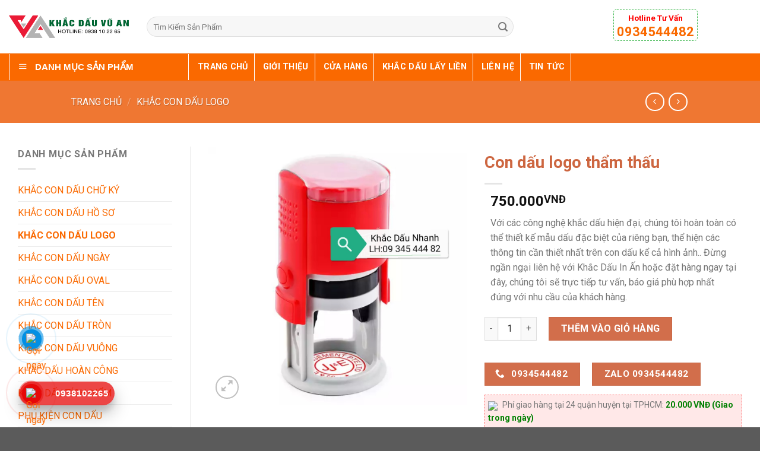

--- FILE ---
content_type: text/html; charset=UTF-8
request_url: https://khacdauinan.com/san-pham/con-dau-logo-tham-thau/
body_size: 33757
content:
<!DOCTYPE html>
<!--[if IE 9 ]> <html lang="vi" class="ie9 loading-site no-js"> <![endif]-->
<!--[if IE 8 ]> <html lang="vi" class="ie8 loading-site no-js"> <![endif]-->
<!--[if (gte IE 9)|!(IE)]><!--><html lang="vi" class="loading-site no-js"> <!--<![endif]-->
<head>
	<meta charset="UTF-8" />
	<link rel="profile" href="http://gmpg.org/xfn/11" />
	<link rel="pingback" href="https://khacdauinan.com/xmlrpc.php" />

	<script>(function(html){html.className = html.className.replace(/\bno-js\b/,'js')})(document.documentElement);</script>
<meta name='robots' content='index, follow, max-image-preview:large, max-snippet:-1, max-video-preview:-1' />
	<style>img:is([sizes="auto" i], [sizes^="auto," i]) { contain-intrinsic-size: 3000px 1500px }</style>
	<meta name="viewport" content="width=device-width, initial-scale=1, maximum-scale=1" />
	<!-- This site is optimized with the Yoast SEO plugin v24.7 - https://yoast.com/wordpress/plugins/seo/ -->
	<title>Con dấu logo thẩm thấu giá rẻ - chất lượng | Khắc dấu In Ấn</title>
	<meta name="description" content="Con dấu logo thẩm thấu được sản xuất chuyên nghiệp, cam kết sản phẩm chất lượng, sử dụng máy khắc hiện đại giúp giá thành rẻ hơn." />
	<link rel="canonical" href="https://khacdauinan.com/san-pham/con-dau-logo-tham-thau/" />
	<meta property="og:locale" content="vi_VN" />
	<meta property="og:type" content="article" />
	<meta property="og:title" content="Con dấu logo thẩm thấu giá rẻ - chất lượng | Khắc dấu In Ấn" />
	<meta property="og:description" content="Con dấu logo thẩm thấu được sản xuất chuyên nghiệp, cam kết sản phẩm chất lượng, sử dụng máy khắc hiện đại giúp giá thành rẻ hơn." />
	<meta property="og:url" content="https://khacdauinan.com/san-pham/con-dau-logo-tham-thau/" />
	<meta property="og:site_name" content="KHẮC DẤU IN ẤN" />
	<meta property="article:modified_time" content="2025-11-02T01:45:51+00:00" />
	<meta property="og:image" content="https://khacdauinan.com/wp-content/uploads/2021/05/tham-thau.jpg" />
	<meta property="og:image:width" content="1080" />
	<meta property="og:image:height" content="1080" />
	<meta property="og:image:type" content="image/jpeg" />
	<meta name="twitter:card" content="summary_large_image" />
	<meta name="twitter:label1" content="Ước tính thời gian đọc" />
	<meta name="twitter:data1" content="2 phút" />
	<script type="application/ld+json" class="yoast-schema-graph">{"@context":"https://schema.org","@graph":[{"@type":["WebPage","ItemPage"],"@id":"https://khacdauinan.com/san-pham/con-dau-logo-tham-thau/","url":"https://khacdauinan.com/san-pham/con-dau-logo-tham-thau/","name":"Con dấu logo thẩm thấu giá rẻ - chất lượng | Khắc dấu In Ấn","isPartOf":{"@id":"https://khacdauinan.com/#website"},"primaryImageOfPage":{"@id":"https://khacdauinan.com/san-pham/con-dau-logo-tham-thau/#primaryimage"},"image":{"@id":"https://khacdauinan.com/san-pham/con-dau-logo-tham-thau/#primaryimage"},"thumbnailUrl":"https://khacdauinan.com/wp-content/uploads/2021/05/tham-thau.jpg","datePublished":"2021-05-13T09:26:20+00:00","dateModified":"2025-11-02T01:45:51+00:00","description":"Con dấu logo thẩm thấu được sản xuất chuyên nghiệp, cam kết sản phẩm chất lượng, sử dụng máy khắc hiện đại giúp giá thành rẻ hơn.","breadcrumb":{"@id":"https://khacdauinan.com/san-pham/con-dau-logo-tham-thau/#breadcrumb"},"inLanguage":"vi","potentialAction":[{"@type":"ReadAction","target":["https://khacdauinan.com/san-pham/con-dau-logo-tham-thau/"]}]},{"@type":"ImageObject","inLanguage":"vi","@id":"https://khacdauinan.com/san-pham/con-dau-logo-tham-thau/#primaryimage","url":"https://khacdauinan.com/wp-content/uploads/2021/05/tham-thau.jpg","contentUrl":"https://khacdauinan.com/wp-content/uploads/2021/05/tham-thau.jpg","width":1080,"height":1080},{"@type":"BreadcrumbList","@id":"https://khacdauinan.com/san-pham/con-dau-logo-tham-thau/#breadcrumb","itemListElement":[{"@type":"ListItem","position":1,"name":"Trang chủ","item":"https://khacdauinan.com/"},{"@type":"ListItem","position":2,"name":"Cửa hàng","item":"https://khacdauinan.com/cua-hang/"},{"@type":"ListItem","position":3,"name":"Con dấu logo thẩm thấu"}]},{"@type":"WebSite","@id":"https://khacdauinan.com/#website","url":"https://khacdauinan.com/","name":"KHẮC DẤU IN ẤN","description":"","publisher":{"@id":"https://khacdauinan.com/#organization"},"potentialAction":[{"@type":"SearchAction","target":{"@type":"EntryPoint","urlTemplate":"https://khacdauinan.com/?s={search_term_string}"},"query-input":{"@type":"PropertyValueSpecification","valueRequired":true,"valueName":"search_term_string"}}],"inLanguage":"vi"},{"@type":"Organization","@id":"https://khacdauinan.com/#organization","name":"Khắc Dấu In Ấn","url":"https://khacdauinan.com/","logo":{"@type":"ImageObject","inLanguage":"vi","@id":"https://khacdauinan.com/#/schema/logo/image/","url":"https://khacdauinan.com/wp-content/uploads/2021/08/cropped-logo-khacdauinan.jpg","contentUrl":"https://khacdauinan.com/wp-content/uploads/2021/08/cropped-logo-khacdauinan.jpg","width":512,"height":512,"caption":"Khắc Dấu In Ấn"},"image":{"@id":"https://khacdauinan.com/#/schema/logo/image/"}}]}</script>
	<!-- / Yoast SEO plugin. -->


<link rel='dns-prefetch' href='//fonts.googleapis.com' />
<link rel="alternate" type="application/rss+xml" title="Dòng thông tin KHẮC DẤU IN ẤN &raquo;" href="https://khacdauinan.com/feed/" />
<link rel="alternate" type="application/rss+xml" title="KHẮC DẤU IN ẤN &raquo; Dòng bình luận" href="https://khacdauinan.com/comments/feed/" />
<link rel="alternate" type="application/rss+xml" title="KHẮC DẤU IN ẤN &raquo; Con dấu logo thẩm thấu Dòng bình luận" href="https://khacdauinan.com/san-pham/con-dau-logo-tham-thau/feed/" />
<script type="text/javascript">
/* <![CDATA[ */
window._wpemojiSettings = {"baseUrl":"https:\/\/s.w.org\/images\/core\/emoji\/16.0.1\/72x72\/","ext":".png","svgUrl":"https:\/\/s.w.org\/images\/core\/emoji\/16.0.1\/svg\/","svgExt":".svg","source":{"concatemoji":"https:\/\/khacdauinan.com\/wp-includes\/js\/wp-emoji-release.min.js?ver=6.8.3"}};
/*! This file is auto-generated */
!function(s,n){var o,i,e;function c(e){try{var t={supportTests:e,timestamp:(new Date).valueOf()};sessionStorage.setItem(o,JSON.stringify(t))}catch(e){}}function p(e,t,n){e.clearRect(0,0,e.canvas.width,e.canvas.height),e.fillText(t,0,0);var t=new Uint32Array(e.getImageData(0,0,e.canvas.width,e.canvas.height).data),a=(e.clearRect(0,0,e.canvas.width,e.canvas.height),e.fillText(n,0,0),new Uint32Array(e.getImageData(0,0,e.canvas.width,e.canvas.height).data));return t.every(function(e,t){return e===a[t]})}function u(e,t){e.clearRect(0,0,e.canvas.width,e.canvas.height),e.fillText(t,0,0);for(var n=e.getImageData(16,16,1,1),a=0;a<n.data.length;a++)if(0!==n.data[a])return!1;return!0}function f(e,t,n,a){switch(t){case"flag":return n(e,"\ud83c\udff3\ufe0f\u200d\u26a7\ufe0f","\ud83c\udff3\ufe0f\u200b\u26a7\ufe0f")?!1:!n(e,"\ud83c\udde8\ud83c\uddf6","\ud83c\udde8\u200b\ud83c\uddf6")&&!n(e,"\ud83c\udff4\udb40\udc67\udb40\udc62\udb40\udc65\udb40\udc6e\udb40\udc67\udb40\udc7f","\ud83c\udff4\u200b\udb40\udc67\u200b\udb40\udc62\u200b\udb40\udc65\u200b\udb40\udc6e\u200b\udb40\udc67\u200b\udb40\udc7f");case"emoji":return!a(e,"\ud83e\udedf")}return!1}function g(e,t,n,a){var r="undefined"!=typeof WorkerGlobalScope&&self instanceof WorkerGlobalScope?new OffscreenCanvas(300,150):s.createElement("canvas"),o=r.getContext("2d",{willReadFrequently:!0}),i=(o.textBaseline="top",o.font="600 32px Arial",{});return e.forEach(function(e){i[e]=t(o,e,n,a)}),i}function t(e){var t=s.createElement("script");t.src=e,t.defer=!0,s.head.appendChild(t)}"undefined"!=typeof Promise&&(o="wpEmojiSettingsSupports",i=["flag","emoji"],n.supports={everything:!0,everythingExceptFlag:!0},e=new Promise(function(e){s.addEventListener("DOMContentLoaded",e,{once:!0})}),new Promise(function(t){var n=function(){try{var e=JSON.parse(sessionStorage.getItem(o));if("object"==typeof e&&"number"==typeof e.timestamp&&(new Date).valueOf()<e.timestamp+604800&&"object"==typeof e.supportTests)return e.supportTests}catch(e){}return null}();if(!n){if("undefined"!=typeof Worker&&"undefined"!=typeof OffscreenCanvas&&"undefined"!=typeof URL&&URL.createObjectURL&&"undefined"!=typeof Blob)try{var e="postMessage("+g.toString()+"("+[JSON.stringify(i),f.toString(),p.toString(),u.toString()].join(",")+"));",a=new Blob([e],{type:"text/javascript"}),r=new Worker(URL.createObjectURL(a),{name:"wpTestEmojiSupports"});return void(r.onmessage=function(e){c(n=e.data),r.terminate(),t(n)})}catch(e){}c(n=g(i,f,p,u))}t(n)}).then(function(e){for(var t in e)n.supports[t]=e[t],n.supports.everything=n.supports.everything&&n.supports[t],"flag"!==t&&(n.supports.everythingExceptFlag=n.supports.everythingExceptFlag&&n.supports[t]);n.supports.everythingExceptFlag=n.supports.everythingExceptFlag&&!n.supports.flag,n.DOMReady=!1,n.readyCallback=function(){n.DOMReady=!0}}).then(function(){return e}).then(function(){var e;n.supports.everything||(n.readyCallback(),(e=n.source||{}).concatemoji?t(e.concatemoji):e.wpemoji&&e.twemoji&&(t(e.twemoji),t(e.wpemoji)))}))}((window,document),window._wpemojiSettings);
/* ]]> */
</script>

<link rel='stylesheet' id='dashicons-css' href='https://khacdauinan.com/wp-includes/css/dashicons.min.css?ver=6.8.3' type='text/css' media='all' />
<link rel='stylesheet' id='elusive-css' href='https://khacdauinan.com/wp-content/plugins/ot-flatsome-vertical-menu/libs/menu-icons/vendor/codeinwp/icon-picker/css/types/elusive.min.css?ver=2.0' type='text/css' media='all' />
<link rel='stylesheet' id='font-awesome-css' href='https://khacdauinan.com/wp-content/plugins/ot-flatsome-vertical-menu/libs/menu-icons/vendor/codeinwp/icon-picker/css/types/font-awesome.min.css?ver=4.7.0' type='text/css' media='all' />
<link rel='stylesheet' id='foundation-icons-css' href='https://khacdauinan.com/wp-content/plugins/ot-flatsome-vertical-menu/libs/menu-icons/vendor/codeinwp/icon-picker/css/types/foundation-icons.min.css?ver=3.0' type='text/css' media='all' />
<link rel='stylesheet' id='genericons-css' href='https://khacdauinan.com/wp-content/plugins/ot-flatsome-vertical-menu/libs/menu-icons/vendor/codeinwp/icon-picker/css/types/genericons.min.css?ver=3.4' type='text/css' media='all' />
<link rel='stylesheet' id='menu-icons-extra-css' href='https://khacdauinan.com/wp-content/plugins/ot-flatsome-vertical-menu/libs/menu-icons/css/extra.min.css?ver=0.12.2' type='text/css' media='all' />
<style id='wp-emoji-styles-inline-css' type='text/css'>

	img.wp-smiley, img.emoji {
		display: inline !important;
		border: none !important;
		box-shadow: none !important;
		height: 1em !important;
		width: 1em !important;
		margin: 0 0.07em !important;
		vertical-align: -0.1em !important;
		background: none !important;
		padding: 0 !important;
	}
</style>
<link rel='stylesheet' id='wp-block-library-css' href='https://khacdauinan.com/wp-includes/css/dist/block-library/style.min.css?ver=6.8.3' type='text/css' media='all' />
<style id='classic-theme-styles-inline-css' type='text/css'>
/*! This file is auto-generated */
.wp-block-button__link{color:#fff;background-color:#32373c;border-radius:9999px;box-shadow:none;text-decoration:none;padding:calc(.667em + 2px) calc(1.333em + 2px);font-size:1.125em}.wp-block-file__button{background:#32373c;color:#fff;text-decoration:none}
</style>
<style id='global-styles-inline-css' type='text/css'>
:root{--wp--preset--aspect-ratio--square: 1;--wp--preset--aspect-ratio--4-3: 4/3;--wp--preset--aspect-ratio--3-4: 3/4;--wp--preset--aspect-ratio--3-2: 3/2;--wp--preset--aspect-ratio--2-3: 2/3;--wp--preset--aspect-ratio--16-9: 16/9;--wp--preset--aspect-ratio--9-16: 9/16;--wp--preset--color--black: #000000;--wp--preset--color--cyan-bluish-gray: #abb8c3;--wp--preset--color--white: #ffffff;--wp--preset--color--pale-pink: #f78da7;--wp--preset--color--vivid-red: #cf2e2e;--wp--preset--color--luminous-vivid-orange: #ff6900;--wp--preset--color--luminous-vivid-amber: #fcb900;--wp--preset--color--light-green-cyan: #7bdcb5;--wp--preset--color--vivid-green-cyan: #00d084;--wp--preset--color--pale-cyan-blue: #8ed1fc;--wp--preset--color--vivid-cyan-blue: #0693e3;--wp--preset--color--vivid-purple: #9b51e0;--wp--preset--gradient--vivid-cyan-blue-to-vivid-purple: linear-gradient(135deg,rgba(6,147,227,1) 0%,rgb(155,81,224) 100%);--wp--preset--gradient--light-green-cyan-to-vivid-green-cyan: linear-gradient(135deg,rgb(122,220,180) 0%,rgb(0,208,130) 100%);--wp--preset--gradient--luminous-vivid-amber-to-luminous-vivid-orange: linear-gradient(135deg,rgba(252,185,0,1) 0%,rgba(255,105,0,1) 100%);--wp--preset--gradient--luminous-vivid-orange-to-vivid-red: linear-gradient(135deg,rgba(255,105,0,1) 0%,rgb(207,46,46) 100%);--wp--preset--gradient--very-light-gray-to-cyan-bluish-gray: linear-gradient(135deg,rgb(238,238,238) 0%,rgb(169,184,195) 100%);--wp--preset--gradient--cool-to-warm-spectrum: linear-gradient(135deg,rgb(74,234,220) 0%,rgb(151,120,209) 20%,rgb(207,42,186) 40%,rgb(238,44,130) 60%,rgb(251,105,98) 80%,rgb(254,248,76) 100%);--wp--preset--gradient--blush-light-purple: linear-gradient(135deg,rgb(255,206,236) 0%,rgb(152,150,240) 100%);--wp--preset--gradient--blush-bordeaux: linear-gradient(135deg,rgb(254,205,165) 0%,rgb(254,45,45) 50%,rgb(107,0,62) 100%);--wp--preset--gradient--luminous-dusk: linear-gradient(135deg,rgb(255,203,112) 0%,rgb(199,81,192) 50%,rgb(65,88,208) 100%);--wp--preset--gradient--pale-ocean: linear-gradient(135deg,rgb(255,245,203) 0%,rgb(182,227,212) 50%,rgb(51,167,181) 100%);--wp--preset--gradient--electric-grass: linear-gradient(135deg,rgb(202,248,128) 0%,rgb(113,206,126) 100%);--wp--preset--gradient--midnight: linear-gradient(135deg,rgb(2,3,129) 0%,rgb(40,116,252) 100%);--wp--preset--font-size--small: 13px;--wp--preset--font-size--medium: 20px;--wp--preset--font-size--large: 36px;--wp--preset--font-size--x-large: 42px;--wp--preset--font-family--inter: "Inter", sans-serif;--wp--preset--font-family--cardo: Cardo;--wp--preset--spacing--20: 0.44rem;--wp--preset--spacing--30: 0.67rem;--wp--preset--spacing--40: 1rem;--wp--preset--spacing--50: 1.5rem;--wp--preset--spacing--60: 2.25rem;--wp--preset--spacing--70: 3.38rem;--wp--preset--spacing--80: 5.06rem;--wp--preset--shadow--natural: 6px 6px 9px rgba(0, 0, 0, 0.2);--wp--preset--shadow--deep: 12px 12px 50px rgba(0, 0, 0, 0.4);--wp--preset--shadow--sharp: 6px 6px 0px rgba(0, 0, 0, 0.2);--wp--preset--shadow--outlined: 6px 6px 0px -3px rgba(255, 255, 255, 1), 6px 6px rgba(0, 0, 0, 1);--wp--preset--shadow--crisp: 6px 6px 0px rgba(0, 0, 0, 1);}:where(.is-layout-flex){gap: 0.5em;}:where(.is-layout-grid){gap: 0.5em;}body .is-layout-flex{display: flex;}.is-layout-flex{flex-wrap: wrap;align-items: center;}.is-layout-flex > :is(*, div){margin: 0;}body .is-layout-grid{display: grid;}.is-layout-grid > :is(*, div){margin: 0;}:where(.wp-block-columns.is-layout-flex){gap: 2em;}:where(.wp-block-columns.is-layout-grid){gap: 2em;}:where(.wp-block-post-template.is-layout-flex){gap: 1.25em;}:where(.wp-block-post-template.is-layout-grid){gap: 1.25em;}.has-black-color{color: var(--wp--preset--color--black) !important;}.has-cyan-bluish-gray-color{color: var(--wp--preset--color--cyan-bluish-gray) !important;}.has-white-color{color: var(--wp--preset--color--white) !important;}.has-pale-pink-color{color: var(--wp--preset--color--pale-pink) !important;}.has-vivid-red-color{color: var(--wp--preset--color--vivid-red) !important;}.has-luminous-vivid-orange-color{color: var(--wp--preset--color--luminous-vivid-orange) !important;}.has-luminous-vivid-amber-color{color: var(--wp--preset--color--luminous-vivid-amber) !important;}.has-light-green-cyan-color{color: var(--wp--preset--color--light-green-cyan) !important;}.has-vivid-green-cyan-color{color: var(--wp--preset--color--vivid-green-cyan) !important;}.has-pale-cyan-blue-color{color: var(--wp--preset--color--pale-cyan-blue) !important;}.has-vivid-cyan-blue-color{color: var(--wp--preset--color--vivid-cyan-blue) !important;}.has-vivid-purple-color{color: var(--wp--preset--color--vivid-purple) !important;}.has-black-background-color{background-color: var(--wp--preset--color--black) !important;}.has-cyan-bluish-gray-background-color{background-color: var(--wp--preset--color--cyan-bluish-gray) !important;}.has-white-background-color{background-color: var(--wp--preset--color--white) !important;}.has-pale-pink-background-color{background-color: var(--wp--preset--color--pale-pink) !important;}.has-vivid-red-background-color{background-color: var(--wp--preset--color--vivid-red) !important;}.has-luminous-vivid-orange-background-color{background-color: var(--wp--preset--color--luminous-vivid-orange) !important;}.has-luminous-vivid-amber-background-color{background-color: var(--wp--preset--color--luminous-vivid-amber) !important;}.has-light-green-cyan-background-color{background-color: var(--wp--preset--color--light-green-cyan) !important;}.has-vivid-green-cyan-background-color{background-color: var(--wp--preset--color--vivid-green-cyan) !important;}.has-pale-cyan-blue-background-color{background-color: var(--wp--preset--color--pale-cyan-blue) !important;}.has-vivid-cyan-blue-background-color{background-color: var(--wp--preset--color--vivid-cyan-blue) !important;}.has-vivid-purple-background-color{background-color: var(--wp--preset--color--vivid-purple) !important;}.has-black-border-color{border-color: var(--wp--preset--color--black) !important;}.has-cyan-bluish-gray-border-color{border-color: var(--wp--preset--color--cyan-bluish-gray) !important;}.has-white-border-color{border-color: var(--wp--preset--color--white) !important;}.has-pale-pink-border-color{border-color: var(--wp--preset--color--pale-pink) !important;}.has-vivid-red-border-color{border-color: var(--wp--preset--color--vivid-red) !important;}.has-luminous-vivid-orange-border-color{border-color: var(--wp--preset--color--luminous-vivid-orange) !important;}.has-luminous-vivid-amber-border-color{border-color: var(--wp--preset--color--luminous-vivid-amber) !important;}.has-light-green-cyan-border-color{border-color: var(--wp--preset--color--light-green-cyan) !important;}.has-vivid-green-cyan-border-color{border-color: var(--wp--preset--color--vivid-green-cyan) !important;}.has-pale-cyan-blue-border-color{border-color: var(--wp--preset--color--pale-cyan-blue) !important;}.has-vivid-cyan-blue-border-color{border-color: var(--wp--preset--color--vivid-cyan-blue) !important;}.has-vivid-purple-border-color{border-color: var(--wp--preset--color--vivid-purple) !important;}.has-vivid-cyan-blue-to-vivid-purple-gradient-background{background: var(--wp--preset--gradient--vivid-cyan-blue-to-vivid-purple) !important;}.has-light-green-cyan-to-vivid-green-cyan-gradient-background{background: var(--wp--preset--gradient--light-green-cyan-to-vivid-green-cyan) !important;}.has-luminous-vivid-amber-to-luminous-vivid-orange-gradient-background{background: var(--wp--preset--gradient--luminous-vivid-amber-to-luminous-vivid-orange) !important;}.has-luminous-vivid-orange-to-vivid-red-gradient-background{background: var(--wp--preset--gradient--luminous-vivid-orange-to-vivid-red) !important;}.has-very-light-gray-to-cyan-bluish-gray-gradient-background{background: var(--wp--preset--gradient--very-light-gray-to-cyan-bluish-gray) !important;}.has-cool-to-warm-spectrum-gradient-background{background: var(--wp--preset--gradient--cool-to-warm-spectrum) !important;}.has-blush-light-purple-gradient-background{background: var(--wp--preset--gradient--blush-light-purple) !important;}.has-blush-bordeaux-gradient-background{background: var(--wp--preset--gradient--blush-bordeaux) !important;}.has-luminous-dusk-gradient-background{background: var(--wp--preset--gradient--luminous-dusk) !important;}.has-pale-ocean-gradient-background{background: var(--wp--preset--gradient--pale-ocean) !important;}.has-electric-grass-gradient-background{background: var(--wp--preset--gradient--electric-grass) !important;}.has-midnight-gradient-background{background: var(--wp--preset--gradient--midnight) !important;}.has-small-font-size{font-size: var(--wp--preset--font-size--small) !important;}.has-medium-font-size{font-size: var(--wp--preset--font-size--medium) !important;}.has-large-font-size{font-size: var(--wp--preset--font-size--large) !important;}.has-x-large-font-size{font-size: var(--wp--preset--font-size--x-large) !important;}
:where(.wp-block-post-template.is-layout-flex){gap: 1.25em;}:where(.wp-block-post-template.is-layout-grid){gap: 1.25em;}
:where(.wp-block-columns.is-layout-flex){gap: 2em;}:where(.wp-block-columns.is-layout-grid){gap: 2em;}
:root :where(.wp-block-pullquote){font-size: 1.5em;line-height: 1.6;}
</style>
<link rel='stylesheet' id='contact-form-7-css' href='https://khacdauinan.com/wp-content/plugins/contact-form-7/includes/css/styles.css?ver=6.0.5' type='text/css' media='all' />
<link rel='stylesheet' id='ot-vertical-menu-css-css' href='https://khacdauinan.com/wp-content/plugins/ot-flatsome-vertical-menu/assets/css/style.css?ver=1.2.3' type='text/css' media='all' />
<link rel='stylesheet' id='photoswipe-css' href='https://khacdauinan.com/wp-content/plugins/woocommerce/assets/css/photoswipe/photoswipe.min.css?ver=9.7.1' type='text/css' media='all' />
<link rel='stylesheet' id='photoswipe-default-skin-css' href='https://khacdauinan.com/wp-content/plugins/woocommerce/assets/css/photoswipe/default-skin/default-skin.min.css?ver=9.7.1' type='text/css' media='all' />
<style id='woocommerce-inline-inline-css' type='text/css'>
.woocommerce form .form-row .required { visibility: visible; }
</style>
<link rel='stylesheet' id='woo-variation-swatches-css' href='https://khacdauinan.com/wp-content/plugins/woo-variation-swatches/assets/css/frontend.min.css?ver=1743032572' type='text/css' media='all' />
<style id='woo-variation-swatches-inline-css' type='text/css'>
:root {
--wvs-tick:url("data:image/svg+xml;utf8,%3Csvg filter='drop-shadow(0px 0px 2px rgb(0 0 0 / .8))' xmlns='http://www.w3.org/2000/svg'  viewBox='0 0 30 30'%3E%3Cpath fill='none' stroke='%23ffffff' stroke-linecap='round' stroke-linejoin='round' stroke-width='4' d='M4 16L11 23 27 7'/%3E%3C/svg%3E");

--wvs-cross:url("data:image/svg+xml;utf8,%3Csvg filter='drop-shadow(0px 0px 5px rgb(255 255 255 / .6))' xmlns='http://www.w3.org/2000/svg' width='72px' height='72px' viewBox='0 0 24 24'%3E%3Cpath fill='none' stroke='%23ff0000' stroke-linecap='round' stroke-width='0.6' d='M5 5L19 19M19 5L5 19'/%3E%3C/svg%3E");
--wvs-single-product-item-width:30px;
--wvs-single-product-item-height:30px;
--wvs-single-product-item-font-size:16px}
</style>
<link rel='stylesheet' id='brands-styles-css' href='https://khacdauinan.com/wp-content/plugins/woocommerce/assets/css/brands.css?ver=9.7.1' type='text/css' media='all' />
<link rel='stylesheet' id='flatsome-icons-css' href='https://khacdauinan.com/wp-content/themes/flatsome/assets/css/fl-icons.css?ver=3.12' type='text/css' media='all' />
<link rel='stylesheet' id='recent-posts-widget-with-thumbnails-public-style-css' href='https://khacdauinan.com/wp-content/plugins/recent-posts-widget-with-thumbnails/public.css?ver=7.1.1' type='text/css' media='all' />
<link rel='stylesheet' id='flatsome-main-css' href='https://khacdauinan.com/wp-content/themes/flatsome/assets/css/flatsome.css?ver=3.13.3' type='text/css' media='all' />
<link rel='stylesheet' id='flatsome-shop-css' href='https://khacdauinan.com/wp-content/themes/flatsome/assets/css/flatsome-shop.css?ver=3.13.3' type='text/css' media='all' />
<link rel='stylesheet' id='flatsome-style-css' href='https://khacdauinan.com/wp-content/themes/flatsome-child/style.css?ver=3.0' type='text/css' media='all' />
<link rel='stylesheet' id='flatsome-googlefonts-css' href='//fonts.googleapis.com/css?family=Roboto%3Aregular%2C700%2Cregular%2C700%7CDancing+Script%3Aregular%2C400&#038;display=swap&#038;ver=3.9' type='text/css' media='all' />
<script type="text/javascript" src="https://khacdauinan.com/wp-includes/js/jquery/jquery.min.js?ver=3.7.1" id="jquery-core-js"></script>
<script type="text/javascript" src="https://khacdauinan.com/wp-includes/js/jquery/jquery-migrate.min.js?ver=3.4.1" id="jquery-migrate-js"></script>
<script type="text/javascript" src="https://khacdauinan.com/wp-content/plugins/woocommerce/assets/js/jquery-blockui/jquery.blockUI.min.js?ver=2.7.0-wc.9.7.1" id="jquery-blockui-js" data-wp-strategy="defer"></script>
<script type="text/javascript" id="wc-add-to-cart-js-extra">
/* <![CDATA[ */
var wc_add_to_cart_params = {"ajax_url":"\/wp-admin\/admin-ajax.php","wc_ajax_url":"\/?wc-ajax=%%endpoint%%","i18n_view_cart":"Xem gi\u1ecf h\u00e0ng","cart_url":"https:\/\/khacdauinan.com\/gio-hang\/","is_cart":"","cart_redirect_after_add":"no"};
/* ]]> */
</script>
<script type="text/javascript" src="https://khacdauinan.com/wp-content/plugins/woocommerce/assets/js/frontend/add-to-cart.min.js?ver=9.7.1" id="wc-add-to-cart-js" defer="defer" data-wp-strategy="defer"></script>
<script type="text/javascript" src="https://khacdauinan.com/wp-content/plugins/woocommerce/assets/js/photoswipe/photoswipe.min.js?ver=4.1.1-wc.9.7.1" id="photoswipe-js" defer="defer" data-wp-strategy="defer"></script>
<script type="text/javascript" src="https://khacdauinan.com/wp-content/plugins/woocommerce/assets/js/photoswipe/photoswipe-ui-default.min.js?ver=4.1.1-wc.9.7.1" id="photoswipe-ui-default-js" defer="defer" data-wp-strategy="defer"></script>
<script type="text/javascript" id="wc-single-product-js-extra">
/* <![CDATA[ */
var wc_single_product_params = {"i18n_required_rating_text":"Vui l\u00f2ng ch\u1ecdn m\u1ed9t m\u1ee9c \u0111\u00e1nh gi\u00e1","i18n_rating_options":["1 tr\u00ean 5 sao","2 tr\u00ean 5 sao","3 tr\u00ean 5 sao","4 tr\u00ean 5 sao","5 tr\u00ean 5 sao"],"i18n_product_gallery_trigger_text":"Xem th\u01b0 vi\u1ec7n \u1ea3nh to\u00e0n m\u00e0n h\u00ecnh","review_rating_required":"yes","flexslider":{"rtl":false,"animation":"slide","smoothHeight":true,"directionNav":false,"controlNav":"thumbnails","slideshow":false,"animationSpeed":500,"animationLoop":false,"allowOneSlide":false},"zoom_enabled":"","zoom_options":[],"photoswipe_enabled":"1","photoswipe_options":{"shareEl":false,"closeOnScroll":false,"history":false,"hideAnimationDuration":0,"showAnimationDuration":0},"flexslider_enabled":""};
/* ]]> */
</script>
<script type="text/javascript" src="https://khacdauinan.com/wp-content/plugins/woocommerce/assets/js/frontend/single-product.min.js?ver=9.7.1" id="wc-single-product-js" defer="defer" data-wp-strategy="defer"></script>
<script type="text/javascript" src="https://khacdauinan.com/wp-content/plugins/woocommerce/assets/js/js-cookie/js.cookie.min.js?ver=2.1.4-wc.9.7.1" id="js-cookie-js" defer="defer" data-wp-strategy="defer"></script>
<script type="text/javascript" id="woocommerce-js-extra">
/* <![CDATA[ */
var woocommerce_params = {"ajax_url":"\/wp-admin\/admin-ajax.php","wc_ajax_url":"\/?wc-ajax=%%endpoint%%","i18n_password_show":"Hi\u1ec3n th\u1ecb m\u1eadt kh\u1ea9u","i18n_password_hide":"\u1ea8n m\u1eadt kh\u1ea9u"};
/* ]]> */
</script>
<script type="text/javascript" src="https://khacdauinan.com/wp-content/plugins/woocommerce/assets/js/frontend/woocommerce.min.js?ver=9.7.1" id="woocommerce-js" defer="defer" data-wp-strategy="defer"></script>
<link rel="https://api.w.org/" href="https://khacdauinan.com/wp-json/" /><link rel="alternate" title="JSON" type="application/json" href="https://khacdauinan.com/wp-json/wp/v2/product/406" /><link rel="EditURI" type="application/rsd+xml" title="RSD" href="https://khacdauinan.com/xmlrpc.php?rsd" />
<meta name="generator" content="WordPress 6.8.3" />
<meta name="generator" content="WooCommerce 9.7.1" />
<link rel='shortlink' href='https://khacdauinan.com/?p=406' />
<link rel="alternate" title="oNhúng (JSON)" type="application/json+oembed" href="https://khacdauinan.com/wp-json/oembed/1.0/embed?url=https%3A%2F%2Fkhacdauinan.com%2Fsan-pham%2Fcon-dau-logo-tham-thau%2F" />
<link rel="alternate" title="oNhúng (XML)" type="text/xml+oembed" href="https://khacdauinan.com/wp-json/oembed/1.0/embed?url=https%3A%2F%2Fkhacdauinan.com%2Fsan-pham%2Fcon-dau-logo-tham-thau%2F&#038;format=xml" />
<style>.bg{opacity: 0; transition: opacity 1s; -webkit-transition: opacity 1s;} .bg-loaded{opacity: 1;}</style><!--[if IE]><link rel="stylesheet" type="text/css" href="https://khacdauinan.com/wp-content/themes/flatsome/assets/css/ie-fallback.css"><script src="//cdnjs.cloudflare.com/ajax/libs/html5shiv/3.6.1/html5shiv.js"></script><script>var head = document.getElementsByTagName('head')[0],style = document.createElement('style');style.type = 'text/css';style.styleSheet.cssText = ':before,:after{content:none !important';head.appendChild(style);setTimeout(function(){head.removeChild(style);}, 0);</script><script src="https://khacdauinan.com/wp-content/themes/flatsome/assets/libs/ie-flexibility.js"></script><![endif]--><style>
    .hotline-phone-ring-wrap {
      position: fixed;
      bottom: 0;
      left: 0;
      z-index: 999999;
    }
	.zalo-ring-wrap {
  display: inherit !important;
}

@media screen and (max-width: 549px)
{
	display: unset !important;
}

@media screen and (max-width: 549px) {
  .hotline-phone-ring-wrap {
  display: unset !important;
  }
}

    .hotline-phone-ring {
      position: relative;
      visibility: visible;
      background-color: transparent;
      width: 110px;
      height: 110px;
      cursor: pointer;
      z-index: 11;
      -webkit-backface-visibility: hidden;
      -webkit-transform: translateZ(0);
      transition: visibility .5s;
      left: 0;
      bottom: 0;
      display: block;
    }
    .hotline-phone-ring-circle {
        width: 85px;
      height: 85px;
      top: 10px;
      left: 10px;
      position: absolute;
      background-color: transparent;
      border-radius: 100%;
      border: 2px solid #e60808;
      -webkit-animation: phonering-alo-circle-anim 1.2s infinite ease-in-out;
      animation: phonering-alo-circle-anim 1.2s infinite ease-in-out;
      transition: all .5s;
      -webkit-transform-origin: 50% 50%;
      -ms-transform-origin: 50% 50%;
      transform-origin: 50% 50%;
      opacity: 0.5;
    }
    .hotline-phone-ring-circle-fill {
        width: 55px;
      height: 55px;
      top: 25px;
      left: 25px;
      position: absolute;
      background-color: rgba(230, 8, 8, 0.7);
      border-radius: 100%;
      border: 2px solid transparent;
      -webkit-animation: phonering-alo-circle-fill-anim 2.3s infinite ease-in-out;
      animation: phonering-alo-circle-fill-anim 2.3s infinite ease-in-out;
      transition: all .5s;
      -webkit-transform-origin: 50% 50%;
      -ms-transform-origin: 50% 50%;
      transform-origin: 50% 50%;
    }
    .hotline-phone-ring-img-circle {
        background-color: #e60808;
        width: 33px;
      height: 33px;
      top: 37px;
      left: 37px;
      position: absolute;
      background-size: 20px;
      border-radius: 100%;
      border: 2px solid transparent;
      -webkit-animation: phonering-alo-circle-img-anim 1s infinite ease-in-out;
      animation: phonering-alo-circle-img-anim 1s infinite ease-in-out;
      -webkit-transform-origin: 50% 50%;
      -ms-transform-origin: 50% 50%;
      transform-origin: 50% 50%;
      display: -webkit-box;
      display: -webkit-flex;
      display: -ms-flexbox;
      display: flex;
      align-items: center;
      justify-content: center;
    }
    .hotline-phone-ring-img-circle .pps-btn-img {
        display: -webkit-box;
      display: -webkit-flex;
      display: -ms-flexbox;
      display: flex;
    }
    .hotline-phone-ring-img-circle .pps-btn-img img {
        width: 20px;
        height: 20px;
    }
    .hotline-bar {
      position: absolute;
      background: rgba(230, 8, 8, 0.75);
      height: 40px;
      width: 160px;
      line-height: 40px;
      border-radius: 3px;
      padding: 0 10px;
      background-size: 100%;
      cursor: pointer;
      transition: all 0.8s;
      -webkit-transition: all 0.8s;
      z-index: 9;
      box-shadow: 0 14px 28px rgba(0, 0, 0, 0.25), 0 10px 10px rgba(0, 0, 0, 0.1);
      border-radius: 50px !important;
      /* width: 175px !important; */
      left: 33px;
      bottom: 37px;
    }
    .hotline-bar > a {
      color: #fff;
      text-decoration: none;
      font-size: 15px;
      font-weight: bold;
      text-indent: 50px;
      display: block;
      letter-spacing: 1px;
      line-height: 40px;
      font-family: Arial;
	  color: #fff !important;
    }
    .hotline-bar > a:hover,
    .hotline-bar > a:active {
      color: #fff;
    }
    @-webkit-keyframes phonering-alo-circle-anim {
      0% {
        -webkit-transform: rotate(0) scale(0.5) skew(1deg);
        -webkit-opacity: 0.1;
      }
      30% {
        -webkit-transform: rotate(0) scale(0.7) skew(1deg);
        -webkit-opacity: 0.5;
      }
      100% {
        -webkit-transform: rotate(0) scale(1) skew(1deg);
        -webkit-opacity: 0.1;
      }
    }
    @-webkit-keyframes phonering-alo-circle-fill-anim {
      0% {
        -webkit-transform: rotate(0) scale(0.7) skew(1deg);
        opacity: 0.6;
      }
      50% {
        -webkit-transform: rotate(0) scale(1) skew(1deg);
        opacity: 0.6;
      }
      100% {
        -webkit-transform: rotate(0) scale(0.7) skew(1deg);
        opacity: 0.6;
      }
    }
    @-webkit-keyframes phonering-alo-circle-img-anim {
      0% {
        -webkit-transform: rotate(0) scale(1) skew(1deg);
      }
      10% {
        -webkit-transform: rotate(-25deg) scale(1) skew(1deg);
      }
      20% {
        -webkit-transform: rotate(25deg) scale(1) skew(1deg);
      }
      30% {
        -webkit-transform: rotate(-25deg) scale(1) skew(1deg);
      }
      40% {
        -webkit-transform: rotate(25deg) scale(1) skew(1deg);
      }
      50% {
        -webkit-transform: rotate(0) scale(1) skew(1deg);
      }
      100% {
        -webkit-transform: rotate(0) scale(1) skew(1deg);
      }
    }
    @media (max-width: 768px) {
      .hotline-bar {
        display: none;
      }
    }
    </style>
    <div style='display: unset !important;' class="hotline-phone-ring-wrap">
        <div class="hotline-phone-ring">
            <div class="hotline-phone-ring-circle"></div>
            <div class="hotline-phone-ring-circle-fill"></div>
            <div class="hotline-phone-ring-img-circle">
            <a href="tel:0938102265" class="pps-btn-img">
                <img src="https://www.mynet.vn/static/thuvienanh/icon-call-nh.png" alt="Gọi ngay" width="50">
            </a>
            </div>
        </div>
        <div class="hotline-bar">
            <a href="tel:0938102265">
                <span class="text-hotline">0938102265</span>
            </a>
        </div>
    </div>

	
	

    <style>
        .zalo-ring-wrap {
          position: fixed;
          bottom: 92px;
          left: 0;
          z-index: 999999;
        }
        .zalo-ring {
          position: relative;
          visibility: visible;
          background-color: transparent;
          width: 110px;
          height: 110px;
          cursor: pointer;
          z-index: 11;
          -webkit-backface-visibility: hidden;
          -webkit-transform: translateZ(0);
          transition: visibility .5s;
          left: 0;
          bottom: 0;
          display: block;
        }
        .zalo-ring-circle {
            width: 85px;
          height: 85px;
          top: 10px;
          left: 10px;
          position: absolute;
          background-color: transparent;
          border-radius: 100%;
          border: 2px solid #e60808;
          -webkit-animation: phonering-alo-circle-anim 1.2s infinite ease-in-out;
          animation: phonering-alo-circle-anim 1.2s infinite ease-in-out;
          transition: all .5s;
          -webkit-transform-origin: 50% 50%;
          -ms-transform-origin: 50% 50%;
          transform-origin: 50% 50%;
          opacity: 0.5;
        }
        .zalo-ring-circle-fill {
            width: 55px;
          height: 55px;
          top: 25px;
          left: 25px;
          position: absolute;
          background-color: rgba(230, 8, 8, 0.7);
          border-radius: 100%;
          border: 2px solid transparent;
          -webkit-animation: phonering-alo-circle-fill-anim 2.3s infinite ease-in-out;
          animation: phonering-alo-circle-fill-anim 2.3s infinite ease-in-out;
          transition: all .5s;
          -webkit-transform-origin: 50% 50%;
          -ms-transform-origin: 50% 50%;
          transform-origin: 50% 50%;
        }
        .zalo-ring-img-circle {
            background-color: #e60808;
            width: 33px;
          height: 33px;
          top: 37px;
          left: 37px;
          position: absolute;
          background-size: 20px;
          border-radius: 100%;
          border: 2px solid transparent;
          -webkit-animation: phonering-alo-circle-img-anim 1s infinite ease-in-out;
          animation: phonering-alo-circle-img-anim 1s infinite ease-in-out;
          -webkit-transform-origin: 50% 50%;
          -ms-transform-origin: 50% 50%;
          transform-origin: 50% 50%;
          display: -webkit-box;
          display: -webkit-flex;
          display: -ms-flexbox;
          display: flex;
          align-items: center;
          justify-content: center;
        }
        .zalo-ring-img-circle .pps-btn-img {
            display: -webkit-box;
          display: -webkit-flex;
          display: -ms-flexbox;
          display: flex;
        }
        .zalo-ring-img-circle .pps-btn-img img {
            width: 20px;
            height: 20px;
        }
        .hotline-bar {
          position: absolute;
          background: rgba(230, 8, 8, 0.75);
          height: 40px;
          width: 160px;
          line-height: 40px;
          border-radius: 3px;
          padding: 0 10px;
          background-size: 100%;
          cursor: pointer;
          transition: all 0.8s;
          -webkit-transition: all 0.8s;
          z-index: 9;
          box-shadow: 0 14px 28px rgba(0, 0, 0, 0.25), 0 10px 10px rgba(0, 0, 0, 0.1);
          border-radius: 50px !important;
          /* width: 175px !important; */
          left: 33px;
          bottom: 37px;
        }
        .hotline-bar > a {
          color: #fff;
          text-decoration: none;
          font-size: 15px;
          font-weight: bold;
          text-indent: 50px;
          display: block;
          letter-spacing: 1px;
          line-height: 40px;
          font-family: Arial;
        }
        .hotline-bar > a:hover,
        .hotline-bar > a:active {
          color: #fff;
        }
        @-webkit-keyframes phonering-alo-circle-anim {
          0% {
            -webkit-transform: rotate(0) scale(0.5) skew(1deg);
            -webkit-opacity: 0.1;
          }
          30% {
            -webkit-transform: rotate(0) scale(0.7) skew(1deg);
            -webkit-opacity: 0.5;
          }
          100% {
            -webkit-transform: rotate(0) scale(1) skew(1deg);
            -webkit-opacity: 0.1;
          }
        }
        @-webkit-keyframes phonering-alo-circle-fill-anim {
          0% {
            -webkit-transform: rotate(0) scale(0.7) skew(1deg);
            opacity: 0.6;
          }
          50% {
            -webkit-transform: rotate(0) scale(1) skew(1deg);
            opacity: 0.6;
          }
          100% {
            -webkit-transform: rotate(0) scale(0.7) skew(1deg);
            opacity: 0.6;
          }
        }
        @-webkit-keyframes phonering-alo-circle-img-anim {
          0% {
            -webkit-transform: rotate(0) scale(1) skew(1deg);
          }
          10% {
            -webkit-transform: rotate(-25deg) scale(1) skew(1deg);
          }
          20% {
            -webkit-transform: rotate(25deg) scale(1) skew(1deg);
          }
          30% {
            -webkit-transform: rotate(-25deg) scale(1) skew(1deg);
          }
          40% {
            -webkit-transform: rotate(25deg) scale(1) skew(1deg);
          }
          50% {
            -webkit-transform: rotate(0) scale(1) skew(1deg);
          }
          100% {
            -webkit-transform: rotate(0) scale(1) skew(1deg);
          }
        }
        @media (max-width: 768px) {
          .hotline-bar {
            display: none;
          }
        }
        </style>
       <div class="zalo-ring-wrap" style='display: unset !important'>
            <div class="zalo-ring">
                <div style='    border: 2px solid #028fe3;' class="zalo-ring-circle"></div>
                <div style="    background-color: #028fe3;"  class="zalo-ring-circle-fill"></div>
                <div style="    background-color: #028fe3;" class="zalo-ring-img-circle">
                <a href="https://zalo.me/0934544482" class="pps-btn-img">
                    <img src="https://www.mynet.vn/static/thuvienanh/zalo.png
                    " alt="Gọi ngay" width="50">
                </a>
                </div>
            </div>
        </div>
		
        <!--
		<div style='    bottom: 180px;display: unset;' class="zalo-ring-wrap">
            <div class="zalo-ring">
                
                <div style="background-color: #028fe3;    border: 0px;" class="zalo-ring-img-circle">
                <a href="tel:0908640973" class="pps-btn-img">
                    <img style='width: auto; height: auto;' src="https://www.mynet.vn/static/icon11.png
                    " alt="Gб»Ќi Д‘iб»‡n thoбєЎi" width="50">
                </a>
                </div>
            </div>
        </div>
		-->
        <!-- 
          https://www.mynet.vn/static/thuvienanh/Untitled-3.png
          https://www.mynet.vn/static/thuvienanh/zalo.png

 
        -->	<noscript><style>.woocommerce-product-gallery{ opacity: 1 !important; }</style></noscript>
	<style class='wp-fonts-local' type='text/css'>
@font-face{font-family:Inter;font-style:normal;font-weight:300 900;font-display:fallback;src:url('https://khacdauinan.com/wp-content/plugins/woocommerce/assets/fonts/Inter-VariableFont_slnt,wght.woff2') format('woff2');font-stretch:normal;}
@font-face{font-family:Cardo;font-style:normal;font-weight:400;font-display:fallback;src:url('https://khacdauinan.com/wp-content/plugins/woocommerce/assets/fonts/cardo_normal_400.woff2') format('woff2');}
</style>
<link rel="icon" href="https://khacdauinan.com/wp-content/uploads/2025/05/cropped-khac-dau-vu-an-1-32x32.png" sizes="32x32" />
<link rel="icon" href="https://khacdauinan.com/wp-content/uploads/2025/05/cropped-khac-dau-vu-an-1-192x192.png" sizes="192x192" />
<link rel="apple-touch-icon" href="https://khacdauinan.com/wp-content/uploads/2025/05/cropped-khac-dau-vu-an-1-180x180.png" />
<meta name="msapplication-TileImage" content="https://khacdauinan.com/wp-content/uploads/2025/05/cropped-khac-dau-vu-an-1-270x270.png" />
<style id="custom-css" type="text/css">:root {--primary-color: #446084;}.full-width .ubermenu-nav, .container, .row{max-width: 1070px}.row.row-collapse{max-width: 1040px}.row.row-small{max-width: 1062.5px}.row.row-large{max-width: 1100px}.header-main{height: 90px}#logo img{max-height: 90px}#logo{width:202px;}#logo img{padding:1px 0;}.header-bottom{min-height: 43px}.header-top{min-height: 30px}.transparent .header-main{height: 127px}.transparent #logo img{max-height: 127px}.has-transparent + .page-title:first-of-type,.has-transparent + #main > .page-title,.has-transparent + #main > div > .page-title,.has-transparent + #main .page-header-wrapper:first-of-type .page-title{padding-top: 177px;}.header.show-on-scroll,.stuck .header-main{height:70px!important}.stuck #logo img{max-height: 70px!important}.search-form{ width: 79%;}.header-bg-color, .header-wrapper {background-color: #ffffff}.header-bottom {background-color: #39b54a}.header-main .nav > li > a{line-height: 88px }.header-bottom-nav > li > a{line-height: 26px }@media (max-width: 549px) {.header-main{height: 70px}#logo img{max-height: 70px}}.nav-dropdown-has-arrow.nav-dropdown-has-border li.has-dropdown:before{border-bottom-color: #e5e5e5;}.nav .nav-dropdown{border-color: #e5e5e5 }.nav-dropdown{border-radius:3px}.nav-dropdown{font-size:151%}body{font-size: 100%;}body{font-family:"Roboto", sans-serif}body{font-weight: 0}.nav > li > a {font-family:"Roboto", sans-serif;}.mobile-sidebar-levels-2 .nav > li > ul > li > a {font-family:"Roboto", sans-serif;}.nav > li > a {font-weight: 700;}.mobile-sidebar-levels-2 .nav > li > ul > li > a {font-weight: 700;}h1,h2,h3,h4,h5,h6,.heading-font, .off-canvas-center .nav-sidebar.nav-vertical > li > a{font-family: "Roboto", sans-serif;}h1,h2,h3,h4,h5,h6,.heading-font,.banner h1,.banner h2{font-weight: 700;}h1,h2,h3,h4,h5,h6,.heading-font{color: #cd6640;}.alt-font{font-family: "Dancing Script", sans-serif;}.alt-font{font-weight: 400!important;}.header:not(.transparent) .header-bottom-nav.nav > li > a{color: #ffffff;}a{color: #fa6900;}a:hover{color: #1e73be;}.tagcloud a:hover{border-color: #1e73be;background-color: #1e73be;}.shop-page-title.featured-title .title-overlay{background-color: #ef7732;}.has-equal-box-heights .box-image {padding-top: 100%;}.shop-page-title.featured-title .title-bg{ background-image: url(https://khacdauinan.com/wp-content/uploads/2021/05/tham-thau.jpg)!important;}@media screen and (min-width: 550px){.products .box-vertical .box-image{min-width: 1000px!important;width: 1000px!important;}}/* Custom CSS */@media screen and (max-width: 549px){display: unset !important;}@media screen and (max-width: 549px) {.hotline-phone-ring-wrap {display: unset !important;}}.label-new.menu-item > a:after{content:"New";}.label-hot.menu-item > a:after{content:"Hot";}.label-sale.menu-item > a:after{content:"Sale";}.label-popular.menu-item > a:after{content:"Popular";}</style>		<style type="text/css" id="wp-custom-css">
			/*@media screen and (max-width: 549px) {
	.hotline-phone-ring-wrap {
		display:none!important;
	}

	
	}

*/
	.zalo-ring-wrap {
			display: unset !important;
		}
/* css header */
.dashicons-admin-collapse:before {
    content: "\f148";
    color: #fa6900;
}
.hotline a {
	display: block;
    color: #fa6900;
    font-weight: 600;
    font-size: 21.9px;
    margin-top: 4px;
}
.hotline_desc{
	color: red;
    font-weight: bold;
}
.hotline{
	margin-right:90px;
	margin-top:15px;
	float: left;
    line-height: 19px;
    color: #39b54a;
    text-align: center;
    margin-bottom: 25px;
    border: 1px dashed #39b54a;
    padding: 5px;
    border-radius: 6px;
}
.header-bottom {
    background-color: #fa6900!important;
}
/* end header*/
/*slide_img*/
#mega-menu-title {
    background: #fa6900;
    border-left: 1px solid white;
	border-right: 1px solid white;}
.page-wrapper {
    padding-top: 8px;
}

.col-inner .box {
    padding-left: 30px;
}
/*end slide_img*/
/* body- conten-item*/
.conten_item{
	color:#fa6900;
}
.underline{
	color:black;
	border-bottom: 2px solid #ececec;
	cursor:pointer;
}
.section-title-main{
	color:#39b54a;
	border-bottom: 2px solid #39b54a !important;
}
.icon_inner{
	border-image:2px  solid green;
	    color: #39b54a;
	padding-left:30px;
}
.border_right{
	border-right: 1px dotted gray;
}
.border_dashed{
	float: left;
    line-height: 19px;
    margin-bottom: 25px;
    border: 1px dashed #39b54a;
    padding: 5px;
    border-radius: 6px;
}
.diachi{
	border: 1px dashed #fa6900;
    border-radius: 5px;
    padding: 10px;
    text-align: center;
}
/*end body- conten-item*/
	
.chanfoter {
    line-height: 2;
    box-shadow: 0 4px 8px rgb(0 0 0 / 15%);
    padding: 10px;
    background: #f7f7f7;
}

.textwidget li {
    list-style: none;
 
    margin-left: 0!important;
    background: url(https://khacdauinan.com/wp-content/uploads/2021/08/right.png);
    background-repeat: no-repeat;
    background-position-y: center;
    padding-left: 15px;
}

.section-title-main {
    color: #39b54a;
    border-bottom: 2px solid #fa6900!important;
}

.widget .current-cat>a {
    color: #fa6900;
    font-weight: bolder;
}

div#content ul li {
    list-style: none;
}
ul.nav.header-nav.header-bottom-nav.nav-center.nav-size-medium.nav-uppercase li {
    border-right: 1px solid white;
    padding-right: 10px;
}

.header-main {
    height: 90px;
}

.row-box-shadow-5 .col-inner, .row-box-shadow-5-hover .col-inner:hover, .box-shadow-5, .box-shadow-5-hover:hover {
     -webkit-box-shadow: unset; 
     box-shadow:unset; 
}


.row {
    max-width: 100vw!important;
}
p {
    margin-top: 0;
    padding: 0 10px;
}
@media screen and (max-width: 767px){
	.footer-cat .box.box-category.has-hover.box-vertical{
		display:flex;
	}
	.footer-cat .box-image {
    width: 50%!important;
}
	.footer-cat .box-text.text-left {
    padding-left: 10px;
}
}

@media screen and (max-width: 549px)
{
	display: unset !important;
}

@media screen and (max-width: 549px) {
  .hotline-phone-ring-wrap {
  display: unset !important;
  }
}		</style>
		</head>

<body class="wp-singular product-template-default single single-product postid-406 wp-theme-flatsome wp-child-theme-flatsome-child theme-flatsome ot-vertical-menu ot-submenu-top ot-menu-show-home woocommerce woocommerce-page woocommerce-no-js woo-variation-swatches wvs-behavior-blur-no-cross wvs-theme-flatsome-child wvs-show-label wvs-tooltip lightbox nav-dropdown-has-arrow nav-dropdown-has-shadow nav-dropdown-has-border">


<a class="skip-link screen-reader-text" href="#main">Skip to content</a>

<div id="wrapper">

	
	<header id="header" class="header header-full-width has-sticky sticky-jump">
		<div class="header-wrapper">
			<div id="masthead" class="header-main ">
      <div class="header-inner flex-row container logo-left medium-logo-center" role="navigation">

          <!-- Logo -->
          <div id="logo" class="flex-col logo">
            <!-- Header logo -->
<a href="https://khacdauinan.com/" title="KHẮC DẤU IN ẤN" rel="home">
    <img width="202" height="90" src="https://khacdauinan.com/wp-content/uploads/2025/05/khac-dau-vu-an-1.png" class="header_logo header-logo" alt="KHẮC DẤU IN ẤN"/><img  width="202" height="90" src="https://khacdauinan.com/wp-content/uploads/2025/05/khac-dau-vu-an-1.png" class="header-logo-dark" alt="KHẮC DẤU IN ẤN"/></a>
          </div>

          <!-- Mobile Left Elements -->
          <div class="flex-col show-for-medium flex-left">
            <ul class="mobile-nav nav nav-left ">
              <li class="nav-icon has-icon">
  		<a href="#" data-open="#main-menu" data-pos="left" data-bg="main-menu-overlay" data-color="" class="is-small" aria-label="Menu" aria-controls="main-menu" aria-expanded="false">
		
		  <i class="icon-menu" ></i>
		  		</a>
	</li>            </ul>
          </div>

          <!-- Left Elements -->
          <div class="flex-col hide-for-medium flex-left
            flex-grow">
            <ul class="header-nav header-nav-main nav nav-left  nav-uppercase" >
              <li class="header-search-form search-form html relative has-icon">
	<div class="header-search-form-wrapper">
		<div class="searchform-wrapper ux-search-box relative form-flat is-normal"><form role="search" method="get" class="searchform" action="https://khacdauinan.com/">
	<div class="flex-row relative">
						<div class="flex-col flex-grow">
			<label class="screen-reader-text" for="woocommerce-product-search-field-0">Tìm kiếm:</label>
			<input type="search" id="woocommerce-product-search-field-0" class="search-field mb-0" placeholder="Tìm Kiếm Sản Phẩm" value="" name="s" />
			<input type="hidden" name="post_type" value="product" />
					</div>
		<div class="flex-col">
			<button type="submit" value="Tìm kiếm" class="ux-search-submit submit-button secondary button icon mb-0" aria-label="Submit">
				<i class="icon-search" ></i>			</button>
		</div>
	</div>
	<div class="live-search-results text-left z-top"></div>
</form>
</div>	</div>
</li>            </ul>
          </div>

          <!-- Right Elements -->
          <div class="flex-col hide-for-medium flex-right">
            <ul class="header-nav header-nav-main nav nav-right  nav-uppercase">
              <li class="html custom html_topbar_left"><div  class="hotline" styte="border:1px ,solid, gray">
<p styte=" color: red" class="hotline_desc">Hotline Tư Vấn</p>
<a href="tel:0934544482">0934544482</a>
</div></li>            </ul>
          </div>

          <!-- Mobile Right Elements -->
          <div class="flex-col show-for-medium flex-right">
            <ul class="mobile-nav nav nav-right ">
                          </ul>
          </div>

      </div>
     
            <div class="container"><div class="top-divider full-width"></div></div>
      </div><div id="wide-nav" class="header-bottom wide-nav flex-has-center hide-for-medium">
    <div class="flex-row container">

                        <div class="flex-col hide-for-medium flex-left">
                <ul class="nav header-nav header-bottom-nav nav-left  nav-size-medium nav-uppercase">
                                <div id="mega-menu-wrap"
                 class="ot-vm-hover">
                <div id="mega-menu-title">
                    <i class="icon-menu"></i> DANH MỤC SẢN PHẨM                </div>
				<ul id="mega_menu" class="sf-menu sf-vertical"><li id="menu-item-292" class="menu-item menu-item-type-taxonomy menu-item-object-product_cat menu-item-292"><a href="https://khacdauinan.com/danh-muc-san-pham/khac-con-dau-tron/"><i class="_mi _before dashicons dashicons-admin-collapse" aria-hidden="true"></i><span>KHẮC CON DẤU TRÒN</span></a></li>
<li id="menu-item-294" class="menu-item menu-item-type-taxonomy menu-item-object-product_cat menu-item-294"><a href="https://khacdauinan.com/danh-muc-san-pham/khac-con-dau-vuong/"><i class="_mi _before dashicons dashicons-admin-collapse" aria-hidden="true"></i><span>KHẮC CON DẤU VUÔNG</span></a></li>
<li id="menu-item-293" class="menu-item menu-item-type-taxonomy menu-item-object-product_cat menu-item-293"><a href="https://khacdauinan.com/danh-muc-san-pham/khac-con-dau-ten/"><i class="_mi _before dashicons dashicons-admin-collapse" aria-hidden="true"></i><span>KHẮC CON DẤU TÊN</span></a></li>
<li id="menu-item-302" class="menu-item menu-item-type-taxonomy menu-item-object-product_cat menu-item-302"><a href="https://khacdauinan.com/danh-muc-san-pham/khac-con-dau-chu-ky/"><i class="_mi _before dashicons dashicons-admin-collapse" aria-hidden="true"></i><span>KHẮC CON DẤU CHỮ KÝ</span></a></li>
<li id="menu-item-303" class="menu-item menu-item-type-taxonomy menu-item-object-product_cat menu-item-303"><a href="https://khacdauinan.com/danh-muc-san-pham/khac-con-dau-ho-so/"><i class="_mi _before dashicons dashicons-admin-collapse" aria-hidden="true"></i><span>KHẮC CON DẤU HỒ SƠ</span></a></li>
<li id="menu-item-304" class="menu-item menu-item-type-taxonomy menu-item-object-product_cat current-product-ancestor current-menu-parent current-product-parent menu-item-304"><a href="https://khacdauinan.com/danh-muc-san-pham/khac-con-dau-logo/"><i class="_mi _before dashicons dashicons-admin-collapse" aria-hidden="true"></i><span>KHẮC CON DẤU LOGO</span></a></li>
<li id="menu-item-305" class="menu-item menu-item-type-taxonomy menu-item-object-product_cat menu-item-305"><a href="https://khacdauinan.com/danh-muc-san-pham/khac-con-dau-ngay/"><i class="_mi _before dashicons dashicons-admin-collapse" aria-hidden="true"></i><span>KHẮC CON DẤU NGÀY</span></a></li>
<li id="menu-item-306" class="menu-item menu-item-type-taxonomy menu-item-object-product_cat menu-item-306"><a href="https://khacdauinan.com/danh-muc-san-pham/khac-con-dau-oval/"><i class="_mi _before dashicons dashicons-admin-collapse" aria-hidden="true"></i><span>KHẮC CON DẤU OVAL</span></a></li>
<li id="menu-item-307" class="menu-item menu-item-type-taxonomy menu-item-object-product_cat menu-item-307"><a href="https://khacdauinan.com/danh-muc-san-pham/khac-dau-hoan-cong/"><i class="_mi _before dashicons dashicons-admin-collapse" aria-hidden="true"></i><span>KHẮC DẤU HOÀN CÔNG</span></a></li>
<li id="menu-item-308" class="menu-item menu-item-type-taxonomy menu-item-object-product_cat menu-item-308"><a href="https://khacdauinan.com/danh-muc-san-pham/khac-dau-tich-diem/"><i class="_mi _before dashicons dashicons-admin-collapse" aria-hidden="true"></i><span>KHẮC DẤU TÍCH ĐIỂM</span></a></li>
</ul>            </div>
			                </ul>
            </div>
            
                        <div class="flex-col hide-for-medium flex-center">
                <ul class="nav header-nav header-bottom-nav nav-center  nav-size-medium nav-uppercase">
                    <li id="menu-item-150" class="menu-item menu-item-type-post_type menu-item-object-page menu-item-home menu-item-150 menu-item-design-default"><a href="https://khacdauinan.com/" class="nav-top-link">Trang Chủ</a></li>
<li id="menu-item-151" class="menu-item menu-item-type-post_type menu-item-object-page menu-item-151 menu-item-design-default"><a href="https://khacdauinan.com/gioi-thieu/" class="nav-top-link">Giới thiệu</a></li>
<li id="menu-item-1632" class="menu-item menu-item-type-post_type menu-item-object-page current_page_parent menu-item-1632 menu-item-design-default"><a href="https://khacdauinan.com/cua-hang/" class="nav-top-link">Cửa hàng</a></li>
<li id="menu-item-152" class="menu-item menu-item-type-post_type menu-item-object-page menu-item-152 menu-item-design-default"><a href="https://khacdauinan.com/khac-dau-lay-lien/" class="nav-top-link">Khắc dấu lấy liền</a></li>
<li id="menu-item-154" class="menu-item menu-item-type-post_type menu-item-object-page menu-item-154 menu-item-design-default"><a href="https://khacdauinan.com/lien-he/" class="nav-top-link">Liên hệ</a></li>
<li id="menu-item-155" class="menu-item menu-item-type-post_type menu-item-object-page menu-item-155 menu-item-design-default"><a href="https://khacdauinan.com/tin-tuc/" class="nav-top-link">TIN TỨC</a></li>
                </ul>
            </div>
            
                        <div class="flex-col hide-for-medium flex-right flex-grow">
              <ul class="nav header-nav header-bottom-nav nav-right  nav-size-medium nav-uppercase">
                                 </ul>
            </div>
            
            
    </div>
</div>

<div class="header-bg-container fill"><div class="header-bg-image fill"></div><div class="header-bg-color fill"></div></div>		</div>
	</header>

	<div class="shop-page-title product-page-title dark  page-title featured-title ">
	
	<div class="page-title-bg fill">
		<div class="title-bg fill bg-fill" data-parallax-fade="true" data-parallax="-2" data-parallax-background data-parallax-container=".page-title"></div>
		<div class="title-overlay fill"></div>
	</div>
	
	<div class="page-title-inner flex-row  medium-flex-wrap container">
	  <div class="flex-col flex-grow medium-text-center">
	  		<div class="is-medium">
	<nav class="woocommerce-breadcrumb breadcrumbs uppercase"><a href="https://khacdauinan.com">Trang chủ</a> <span class="divider">&#47;</span> <a href="https://khacdauinan.com/danh-muc-san-pham/khac-con-dau-logo/">KHẮC CON DẤU LOGO</a></nav></div>
	  </div>
	  
	   <div class="flex-col nav-right medium-text-center">
		   	<ul class="next-prev-thumbs is-small ">         <li class="prod-dropdown has-dropdown">
               <a href="https://khacdauinan.com/san-pham/con-dau-logo-dang-chu/"  rel="next" class="button icon is-outline circle">
                  <i class="icon-angle-left" ></i>              </a>
              <div class="nav-dropdown">
                <a title="Con dấu logo dạng chữ" href="https://khacdauinan.com/san-pham/con-dau-logo-dang-chu/">
                <img width="100" height="100" src="https://khacdauinan.com/wp-content/uploads/2021/05/dau-buu-Dien-1120x1120-2-100x100.jpg" class="attachment-woocommerce_gallery_thumbnail size-woocommerce_gallery_thumbnail wp-post-image" alt="" decoding="async" srcset="https://khacdauinan.com/wp-content/uploads/2021/05/dau-buu-Dien-1120x1120-2-100x100.jpg 100w, https://khacdauinan.com/wp-content/uploads/2021/05/dau-buu-Dien-1120x1120-2-1000x1000.jpg 1000w, https://khacdauinan.com/wp-content/uploads/2021/05/dau-buu-Dien-1120x1120-2.jpg 1120w" sizes="(max-width: 100px) 100vw, 100px" /></a>
              </div>
          </li>
               <li class="prod-dropdown has-dropdown">
               <a href="https://khacdauinan.com/san-pham/con-dau-logo-cham-muc/" rel="next" class="button icon is-outline circle">
                  <i class="icon-angle-right" ></i>              </a>
              <div class="nav-dropdown">
                  <a title="Con dấu logo chấm mực" href="https://khacdauinan.com/san-pham/con-dau-logo-cham-muc/">
                  <img width="100" height="100" src="https://khacdauinan.com/wp-content/uploads/2021/05/con-dau-approve-1120x1120-1-100x100.jpg" class="attachment-woocommerce_gallery_thumbnail size-woocommerce_gallery_thumbnail wp-post-image" alt="" decoding="async" srcset="https://khacdauinan.com/wp-content/uploads/2021/05/con-dau-approve-1120x1120-1-100x100.jpg 100w, https://khacdauinan.com/wp-content/uploads/2021/05/con-dau-approve-1120x1120-1-1000x1000.jpg 1000w, https://khacdauinan.com/wp-content/uploads/2021/05/con-dau-approve-1120x1120-1.jpg 1120w" sizes="(max-width: 100px) 100vw, 100px" /></a>
              </div>
          </li>
      </ul>	   </div>
	</div>
</div>

	<main id="main" class="">

	<div class="shop-container">
		
			<div class="container">
	<div class="woocommerce-notices-wrapper"></div></div>
<div id="product-406" class="product type-product post-406 status-publish first instock product_cat-khac-con-dau-logo has-post-thumbnail shipping-taxable purchasable product-type-simple">
	<div class="product-main">
 <div class="row content-row row-divided row-large">

 	<div id="product-sidebar" class="col large-3 hide-for-medium shop-sidebar ">
		<aside id="woocommerce_product_categories-3" class="widget woocommerce widget_product_categories"><span class="widget-title shop-sidebar">Danh mục sản phẩm</span><div class="is-divider small"></div><ul class="product-categories"><li class="cat-item cat-item-50"><a href="https://khacdauinan.com/danh-muc-san-pham/khac-con-dau-chu-ky/">KHẮC CON DẤU CHỮ KÝ</a></li>
<li class="cat-item cat-item-49"><a href="https://khacdauinan.com/danh-muc-san-pham/khac-con-dau-ho-so/">KHẮC CON DẤU HỒ SƠ</a></li>
<li class="cat-item cat-item-48 current-cat"><a href="https://khacdauinan.com/danh-muc-san-pham/khac-con-dau-logo/">KHẮC CON DẤU LOGO</a></li>
<li class="cat-item cat-item-52"><a href="https://khacdauinan.com/danh-muc-san-pham/khac-con-dau-ngay/">KHẮC CON DẤU NGÀY</a></li>
<li class="cat-item cat-item-51"><a href="https://khacdauinan.com/danh-muc-san-pham/khac-con-dau-oval/">KHẮC CON DẤU OVAL</a></li>
<li class="cat-item cat-item-19"><a href="https://khacdauinan.com/danh-muc-san-pham/khac-con-dau-ten/">KHẮC CON DẤU TÊN</a></li>
<li class="cat-item cat-item-41"><a href="https://khacdauinan.com/danh-muc-san-pham/khac-con-dau-tron/">KHẮC CON DẤU TRÒN</a></li>
<li class="cat-item cat-item-31"><a href="https://khacdauinan.com/danh-muc-san-pham/khac-con-dau-vuong/">KHẮC CON DẤU VUÔNG</a></li>
<li class="cat-item cat-item-53"><a href="https://khacdauinan.com/danh-muc-san-pham/khac-dau-hoan-cong/">KHẮC DẤU HOÀN CÔNG</a></li>
<li class="cat-item cat-item-54"><a href="https://khacdauinan.com/danh-muc-san-pham/khac-dau-tich-diem/">KHẮC DẤU TÍCH ĐIỂM</a></li>
<li class="cat-item cat-item-61"><a href="https://khacdauinan.com/danh-muc-san-pham/phu-kien-con-dau/">PHỤ KIỆN CON DẤU</a></li>
<li class="cat-item cat-item-15"><a href="https://khacdauinan.com/danh-muc-san-pham/tong-hop/">TỔNG HỢP</a></li>
</ul></aside><aside id="woocommerce_products-2" class="widget woocommerce widget_products"><span class="widget-title shop-sidebar">Sản Phẩm mới</span><div class="is-divider small"></div><ul class="product_list_widget"><li>
	
	<a href="https://khacdauinan.com/san-pham/con-dau-buu-dien-chuyen-phat-nhanh/">
		<img width="100" height="100" src="https://khacdauinan.com/wp-content/uploads/2024/05/con-dau-buu-dien-chuyen-phat-nhanh-1-100x100.jpg" class="attachment-woocommerce_gallery_thumbnail size-woocommerce_gallery_thumbnail" alt="Con Dấu Bưu điện chuyển phát nhanh" decoding="async" srcset="https://khacdauinan.com/wp-content/uploads/2024/05/con-dau-buu-dien-chuyen-phat-nhanh-1-100x100.jpg 100w, https://khacdauinan.com/wp-content/uploads/2024/05/con-dau-buu-dien-chuyen-phat-nhanh-1-1000x1000.jpg 1000w, https://khacdauinan.com/wp-content/uploads/2024/05/con-dau-buu-dien-chuyen-phat-nhanh-1-300x300.jpg 300w, https://khacdauinan.com/wp-content/uploads/2024/05/con-dau-buu-dien-chuyen-phat-nhanh-1-1024x1024.jpg 1024w, https://khacdauinan.com/wp-content/uploads/2024/05/con-dau-buu-dien-chuyen-phat-nhanh-1-150x150.jpg 150w, https://khacdauinan.com/wp-content/uploads/2024/05/con-dau-buu-dien-chuyen-phat-nhanh-1-768x768.jpg 768w, https://khacdauinan.com/wp-content/uploads/2024/05/con-dau-buu-dien-chuyen-phat-nhanh-1.jpg 1311w" sizes="(max-width: 100px) 100vw, 100px" />		<span class="product-title">Con Dấu Bưu Điện Chuyển Phát Nhanh</span>
	</a>

				
	<span class="woocommerce-Price-amount amount"><bdi>370.000<span class="woocommerce-Price-currencySymbol">VNĐ</span></bdi></span>
	</li>
<li>
	
	<a href="https://khacdauinan.com/san-pham/con-dau-ho-kinh-doanh/">
		<img width="100" height="100" src="https://khacdauinan.com/wp-content/uploads/2024/05/con-dau-ho-kinh-doanh-100x100.jpg" class="attachment-woocommerce_gallery_thumbnail size-woocommerce_gallery_thumbnail" alt="con dấu vuông hộ kinh doanh" decoding="async" srcset="https://khacdauinan.com/wp-content/uploads/2024/05/con-dau-ho-kinh-doanh-100x100.jpg 100w, https://khacdauinan.com/wp-content/uploads/2024/05/con-dau-ho-kinh-doanh-1000x1000.jpg 1000w, https://khacdauinan.com/wp-content/uploads/2024/05/con-dau-ho-kinh-doanh-300x300.jpg 300w, https://khacdauinan.com/wp-content/uploads/2024/05/con-dau-ho-kinh-doanh-1024x1024.jpg 1024w, https://khacdauinan.com/wp-content/uploads/2024/05/con-dau-ho-kinh-doanh-150x150.jpg 150w, https://khacdauinan.com/wp-content/uploads/2024/05/con-dau-ho-kinh-doanh-768x768.jpg 768w, https://khacdauinan.com/wp-content/uploads/2024/05/con-dau-ho-kinh-doanh.jpg 1311w" sizes="(max-width: 100px) 100vw, 100px" />		<span class="product-title">Con Dấu Hộ Kinh Doanh</span>
	</a>

				
	<span class="woocommerce-Price-amount amount"><bdi>160.000<span class="woocommerce-Price-currencySymbol">VNĐ</span></bdi></span>
	</li>
<li>
	
	<a href="https://khacdauinan.com/san-pham/con-dau-so-dong-thung-giay-sau-rieng/">
		<img width="100" height="100" src="https://khacdauinan.com/wp-content/uploads/2024/04/con-dau-so-dong-thung-giay-sau-rieng-100x100.jpg" class="attachment-woocommerce_gallery_thumbnail size-woocommerce_gallery_thumbnail" alt="con dấu số cỡ lớn đóng thùng giấy sầu riêng" decoding="async" srcset="https://khacdauinan.com/wp-content/uploads/2024/04/con-dau-so-dong-thung-giay-sau-rieng-100x100.jpg 100w, https://khacdauinan.com/wp-content/uploads/2024/04/con-dau-so-dong-thung-giay-sau-rieng-1000x1000.jpg 1000w, https://khacdauinan.com/wp-content/uploads/2024/04/con-dau-so-dong-thung-giay-sau-rieng-300x300.jpg 300w, https://khacdauinan.com/wp-content/uploads/2024/04/con-dau-so-dong-thung-giay-sau-rieng-1024x1024.jpg 1024w, https://khacdauinan.com/wp-content/uploads/2024/04/con-dau-so-dong-thung-giay-sau-rieng-150x150.jpg 150w, https://khacdauinan.com/wp-content/uploads/2024/04/con-dau-so-dong-thung-giay-sau-rieng-768x768.jpg 768w, https://khacdauinan.com/wp-content/uploads/2024/04/con-dau-so-dong-thung-giay-sau-rieng.jpg 1312w" sizes="(max-width: 100px) 100vw, 100px" />		<span class="product-title">Con Dấu Số Đóng Thùng Giấy Sầu Riêng</span>
	</a>

				
	<span class="woocommerce-Price-amount amount"><bdi>240.000<span class="woocommerce-Price-currencySymbol">VNĐ</span></bdi></span>
	</li>
<li>
	
	<a href="https://khacdauinan.com/san-pham/muc-lan-tay/">
		<img width="100" height="100" src="https://khacdauinan.com/wp-content/uploads/2024/04/muc-lan-tay-100x100.jpg" class="attachment-woocommerce_gallery_thumbnail size-woocommerce_gallery_thumbnail" alt="mực lăn tay" decoding="async" loading="lazy" srcset="https://khacdauinan.com/wp-content/uploads/2024/04/muc-lan-tay-100x100.jpg 100w, https://khacdauinan.com/wp-content/uploads/2024/04/muc-lan-tay-1000x1001.jpg 1000w, https://khacdauinan.com/wp-content/uploads/2024/04/muc-lan-tay-300x300.jpg 300w, https://khacdauinan.com/wp-content/uploads/2024/04/muc-lan-tay-1024x1024.jpg 1024w, https://khacdauinan.com/wp-content/uploads/2024/04/muc-lan-tay-150x150.jpg 150w, https://khacdauinan.com/wp-content/uploads/2024/04/muc-lan-tay-768x769.jpg 768w, https://khacdauinan.com/wp-content/uploads/2024/04/muc-lan-tay.jpg 1314w" sizes="auto, (max-width: 100px) 100vw, 100px" />		<span class="product-title">Mực Lăn Tay Không Dính Mực</span>
	</a>

				
	<span class="woocommerce-Price-amount amount"><bdi>110.000<span class="woocommerce-Price-currencySymbol">VNĐ</span></bdi></span>
	</li>
<li>
	
	<a href="https://khacdauinan.com/san-pham/con-dau-cong-van-den/">
		<img width="100" height="100" src="https://khacdauinan.com/wp-content/uploads/2024/04/con-dau-cong-van-den-100x100.jpg" class="attachment-woocommerce_gallery_thumbnail size-woocommerce_gallery_thumbnail" alt="con dấu công văn đến" decoding="async" loading="lazy" srcset="https://khacdauinan.com/wp-content/uploads/2024/04/con-dau-cong-van-den-100x100.jpg 100w, https://khacdauinan.com/wp-content/uploads/2024/04/con-dau-cong-van-den-1000x1001.jpg 1000w, https://khacdauinan.com/wp-content/uploads/2024/04/con-dau-cong-van-den-300x300.jpg 300w, https://khacdauinan.com/wp-content/uploads/2024/04/con-dau-cong-van-den-1024x1024.jpg 1024w, https://khacdauinan.com/wp-content/uploads/2024/04/con-dau-cong-van-den-150x150.jpg 150w, https://khacdauinan.com/wp-content/uploads/2024/04/con-dau-cong-van-den-768x769.jpg 768w, https://khacdauinan.com/wp-content/uploads/2024/04/con-dau-cong-van-den.jpg 1311w" sizes="auto, (max-width: 100px) 100vw, 100px" />		<span class="product-title">Con Dấu Công Văn Đến</span>
	</a>

				
	<span class="woocommerce-Price-amount amount"><bdi>280.000<span class="woocommerce-Price-currencySymbol">VNĐ</span></bdi></span>
	</li>
</ul></aside>	</div>

	<div class="col large-9">
		<div class="row">
			<div class="large-6 col">
				
<div class="product-images relative mb-half has-hover woocommerce-product-gallery woocommerce-product-gallery--with-images woocommerce-product-gallery--columns-4 images" data-columns="4">

  <div class="badge-container is-larger absolute left top z-1">
</div>
  <div class="image-tools absolute top show-on-hover right z-3">
      </div>

  <figure class="woocommerce-product-gallery__wrapper product-gallery-slider slider slider-nav-small mb-half"
        data-flickity-options='{
                "cellAlign": "center",
                "wrapAround": true,
                "autoPlay": false,
                "prevNextButtons":true,
                "adaptiveHeight": true,
                "imagesLoaded": true,
                "lazyLoad": 1,
                "dragThreshold" : 15,
                "pageDots": false,
                "rightToLeft": false       }'>
    <div data-thumb="https://khacdauinan.com/wp-content/uploads/2021/05/tham-thau-100x100.jpg" class="woocommerce-product-gallery__image slide first"><a href="https://khacdauinan.com/wp-content/uploads/2021/05/tham-thau.jpg"><img width="1000" height="1000" src="https://khacdauinan.com/wp-content/uploads/2021/05/tham-thau-1000x1000.jpg" class="wp-post-image skip-lazy" alt="" title="tham thau" data-caption="" data-src="https://khacdauinan.com/wp-content/uploads/2021/05/tham-thau.jpg" data-large_image="https://khacdauinan.com/wp-content/uploads/2021/05/tham-thau.jpg" data-large_image_width="1080" data-large_image_height="1080" decoding="async" loading="lazy" srcset="https://khacdauinan.com/wp-content/uploads/2021/05/tham-thau-1000x1000.jpg 1000w, https://khacdauinan.com/wp-content/uploads/2021/05/tham-thau-100x100.jpg 100w, https://khacdauinan.com/wp-content/uploads/2021/05/tham-thau-300x300.jpg 300w, https://khacdauinan.com/wp-content/uploads/2021/05/tham-thau-1024x1024.jpg 1024w, https://khacdauinan.com/wp-content/uploads/2021/05/tham-thau-150x150.jpg 150w, https://khacdauinan.com/wp-content/uploads/2021/05/tham-thau-768x768.jpg 768w, https://khacdauinan.com/wp-content/uploads/2021/05/tham-thau.jpg 1080w" sizes="auto, (max-width: 1000px) 100vw, 1000px" /></a></div>  </figure>

  <div class="image-tools absolute bottom left z-3">
        <a href="#product-zoom" class="zoom-button button is-outline circle icon tooltip hide-for-small" title="Zoom">
      <i class="icon-expand" ></i>    </a>
   </div>
</div>


			</div>


			<div class="product-info summary entry-summary col col-fit product-summary text-left">
				<h1 class="product-title product_title entry-title">
	Con dấu logo thẩm thấu</h1>

	<div class="is-divider small"></div>
<div class="price-wrapper">
	<p class="price product-page-price ">
  <span class="woocommerce-Price-amount amount"><bdi>750.000<span class="woocommerce-Price-currencySymbol">VNĐ</span></bdi></span></p>
</div>
<div class="product-short-description">
	<p>Với các công nghệ khắc dấu hiện đại, chúng tôi hoàn toàn có thể thiết kế mẫu dấu đặc biệt của riêng bạn, thể hiện các thông tin cần thiết nhất trên con dấu kể cả hình ảnh.. Đừng ngần ngại liên hệ với Khắc Dấu In Ấn hoặc đặt hàng ngay tại đây, chúng tôi sẽ trực tiếp tư vấn, báo giá phù hợp nhất đúng với nhu cầu của khách hàng.</p>
</div>

	
	<form class="cart" action="https://khacdauinan.com/san-pham/con-dau-logo-tham-thau/" method="post" enctype='multipart/form-data'>
		
			<div class="quantity buttons_added">
		<input type="button" value="-" class="minus button is-form">				<label class="screen-reader-text" for="quantity_692a0297a0561">Con dấu logo thẩm thấu số lượng</label>
		<input
			type="number"
			id="quantity_692a0297a0561"
			class="input-text qty text"
			step="1"
			min="1"
			max=""
			name="quantity"
			value="1"
			title="Qty"
			size="4"
			placeholder=""
			inputmode="numeric" />
				<input type="button" value="+" class="plus button is-form">	</div>
	
		<button type="submit" name="add-to-cart" value="406" class="single_add_to_cart_button button alt">Thêm vào giỏ hàng</button>

			</form>

	
<div class="col-inner text-left">	
<a href="tel:+0934544482" target="_self" class="button secondary box-shadow-5" style="padding:0px 20px 0px 20px;">
  <i class="icon-phone"></i>  <span>0934544482</span>
  </a>

<a href="https://zalo.me/0934544482" target="_self" class="button secondary box-shadow-5" style="padding:0px 20px 0px 20px;">
    <span>Zalo 0934544482 </span>
  </a>
</div>

<div class="phigiaohangkhacdau" style="font-size: 14px;
    border: 1px dashed #ff000091;
    padding: 5px;
    background: #ff000017;"> <img style="padding-right:5px;" src="//khacdaumocvn.com/wp-content/uploads/2020/12/ic.gif"> Phí giao hàng tại 24 quận huyện tại TPHCM: <b style="color:green;font-weight:bold;">20.000 VNĐ (Giao trong ngày)</b><br> <img style="padding-right:5px;" src="//khacdaumocvn.com/wp-content/uploads/2020/12/ic.gif"> Các tỉnh thành khác giao hàng từ 1-2 ngày, phí giao hàng tùy tỉnh thành. </div><div class="social-icons share-icons share-row relative" ><a href="whatsapp://send?text=Con%20d%E1%BA%A5u%20logo%20th%E1%BA%A9m%20th%E1%BA%A5u - https://khacdauinan.com/san-pham/con-dau-logo-tham-thau/" data-action="share/whatsapp/share" class="icon button circle is-outline tooltip whatsapp show-for-medium" title="Share on WhatsApp"><i class="icon-whatsapp"></i></a><a href="https://www.facebook.com/sharer.php?u=https://khacdauinan.com/san-pham/con-dau-logo-tham-thau/" data-label="Facebook" onclick="window.open(this.href,this.title,'width=500,height=500,top=300px,left=300px');  return false;" rel="noopener noreferrer nofollow" target="_blank" class="icon button circle is-outline tooltip facebook" title="Share on Facebook"><i class="icon-facebook" ></i></a><a href="https://twitter.com/share?url=https://khacdauinan.com/san-pham/con-dau-logo-tham-thau/" onclick="window.open(this.href,this.title,'width=500,height=500,top=300px,left=300px');  return false;" rel="noopener noreferrer nofollow" target="_blank" class="icon button circle is-outline tooltip twitter" title="Share on Twitter"><i class="icon-twitter" ></i></a><a href="mailto:enteryour@addresshere.com?subject=Con%20d%E1%BA%A5u%20logo%20th%E1%BA%A9m%20th%E1%BA%A5u&amp;body=Check%20this%20out:%20https://khacdauinan.com/san-pham/con-dau-logo-tham-thau/" rel="nofollow" class="icon button circle is-outline tooltip email" title="Email to a Friend"><i class="icon-envelop" ></i></a><a href="https://pinterest.com/pin/create/button/?url=https://khacdauinan.com/san-pham/con-dau-logo-tham-thau/&amp;media=https://khacdauinan.com/wp-content/uploads/2021/05/tham-thau-1024x1024.jpg&amp;description=Con%20d%E1%BA%A5u%20logo%20th%E1%BA%A9m%20th%E1%BA%A5u" onclick="window.open(this.href,this.title,'width=500,height=500,top=300px,left=300px');  return false;" rel="noopener noreferrer nofollow" target="_blank" class="icon button circle is-outline tooltip pinterest" title="Pin on Pinterest"><i class="icon-pinterest" ></i></a><a href="https://www.linkedin.com/shareArticle?mini=true&url=https://khacdauinan.com/san-pham/con-dau-logo-tham-thau/&title=Con%20d%E1%BA%A5u%20logo%20th%E1%BA%A9m%20th%E1%BA%A5u" onclick="window.open(this.href,this.title,'width=500,height=500,top=300px,left=300px');  return false;"  rel="noopener noreferrer nofollow" target="_blank" class="icon button circle is-outline tooltip linkedin" title="Share on LinkedIn"><i class="icon-linkedin" ></i></a></div>
			</div>


			</div>
			<div class="product-footer">
			    <div style="clear:both"><img src="http://khacdauinan.com/wp-content/uploads/2024/04/khac-dau-gia-re-2-scaled.jpg"></div>
  
	<div class="woocommerce-tabs wc-tabs-wrapper container tabbed-content">
		<ul class="tabs wc-tabs product-tabs small-nav-collapse nav nav-uppercase nav-tabs nav-normal nav-left" role="tablist">
							<li class="description_tab active" id="tab-title-description" role="tab" aria-controls="tab-description">
					<a href="#tab-description">
						Mô tả					</a>
				</li>
											<li class="reviews_tab " id="tab-title-reviews" role="tab" aria-controls="tab-reviews">
					<a href="#tab-reviews">
						Đánh giá (0)					</a>
				</li>
									</ul>
		<div class="tab-panels">
							<div class="woocommerce-Tabs-panel woocommerce-Tabs-panel--description panel entry-content active" id="tab-description" role="tabpanel" aria-labelledby="tab-title-description">
										

<h2><strong>Giới thiệu mẫu con dấu logo thẩm thấu</strong></h2>
<p><strong>Khắc con dấu logo thẩm thấu</strong> hiện nay rất phổ biến, con dấu hiện đại ngày nay không gói gọn chỉ mang nội dung thuần túy. Với công nghệ hiện đại, Khắc Dấu IN ẤN còn thiết kế cho khách hàng mẫu <strong><a href="https://khacdauinan.com/danh-muc-san-pham/khac-con-dau-logo/">Khắc dấu logo</a></strong> của riêng mình, với mẫu dấu liền mực hiện đại giúp thể hiện hình ảnh đẹp, rõ nét, không đứt hoặc mờ.</p>
<p>Với con dấu logo thẩm thấu bạn sẽ không cần phải chấm mực, không cần khay mực khi đóng dấu. Sử dụng tiện lợi và tiết kiệm mực hơn loại con dấu logo chấm mực khác, nội dung khi đóng dấu đẹp, rõ nét chữ, đều chữ, nhanh khô, không bị lem.</p>
<p><strong>Với mẫu dấu này quý khách có thể khắc theo yêu cầu với các nội dung như:</strong></p>
<ul>
<li>Hình ảnh logo</li>
<li>Thông tin cửa hàng, công ty, shop</li>
<li>Địa chỉ</li>
<li>Số điện thoại</li>
<li>Email</li>
<li>Website</li>
</ul>
<p>Với các loại mực phổ biến trong con dấu là mực đỏ, mực xanh, mực đen. Con dấu logo có thể đóng lên các loại vật liệu như bao bì, giấy, bìa cứng…</p>
<h2><strong>Nhận làm con dấu logo theo yêu cầu tại TPHCM</strong></h2>
<p><a href="https://khacdauinan.com/" target="_blank" rel="noopener">Khắc Dấu IN ẤN</a> là cơ sở khắc dấu giá rẻ được nhiều khách hàng tin tưởng, lựa chọn để thiết kế và khắc mẫu dấu phù hợp với nhu cầu tại TPHCM. Với các công nghệ khắc dấu hiện đại, chúng tôi hoàn toàn có thể thiết kế mẫu dấu đặc biệt của riêng bạn, thể hiện các thông tin cần thiết nhất trên con dấu kể cả hình ảnh..</p>
<ul>
<li>Cơ sở khắc dấu nhiều năm kinh nghiệm tại TPHCM</li>
<li>Sử dụng chất liệu chính hãng, độ bền cao, chắc chắn</li>
<li>Thiết kế theo mọi loại kích thước, mẫu theo yêu cầu.</li>
<li>Làm lấy liền trong ngày, giao hàng tận nơi tại TPHCM.</li>
</ul>
<p>Đừng ngần ngại liên hệ với Khắc Dấu IN ẤN hoặc đặt hàng ngay tại đây, chúng tôi sẽ trực tiếp tư vấn, báo giá phù hợp nhất đúng với nhu cầu của khách hàng.</p>
				</div>
											<div class="woocommerce-Tabs-panel woocommerce-Tabs-panel--reviews panel entry-content " id="tab-reviews" role="tabpanel" aria-labelledby="tab-title-reviews">
										<div id="reviews" class="woocommerce-Reviews row">
	<div id="comments" class="col large-12">
		<h3 class="woocommerce-Reviews-title normal">
			Đánh giá		</h3>

					<p class="woocommerce-noreviews">Chưa có đánh giá nào.</p>
			</div>

			<div id="review_form_wrapper" class="large-12 col">
			<div id="review_form" class="col-inner">
				<div class="review-form-inner has-border">
					<div id="respond" class="comment-respond">
		<h3 id="reply-title" class="comment-reply-title">Hãy là người đầu tiên nhận xét &ldquo;Con dấu logo thẩm thấu&rdquo; <small><a rel="nofollow" id="cancel-comment-reply-link" href="/san-pham/con-dau-logo-tham-thau/#respond" style="display:none;">Hủy</a></small></h3><form action="https://khacdauinan.com/wp-comments-post.php" method="post" id="commentform" class="comment-form"><div class="comment-form-rating"><label for="rating">Đánh giá của bạn&nbsp;<span class="required">*</span></label><select name="rating" id="rating" required>
						<option value="">Xếp hạng&hellip;</option>
						<option value="5">Rất tốt</option>
						<option value="4">Tốt</option>
						<option value="3">Trung bình</option>
						<option value="2">Không tệ</option>
						<option value="1">Rất tệ</option>
					</select></div><p class="comment-form-comment"><label for="comment">Nhận xét của bạn&nbsp;<span class="required">*</span></label><textarea id="comment" name="comment" cols="45" rows="8" required></textarea></p><p class="comment-form-author"><label for="author">Tên&nbsp;<span class="required">*</span></label><input id="author" name="author" type="text" value="" size="30" required /></p>
<p class="comment-form-email"><label for="email">Email&nbsp;<span class="required">*</span></label><input id="email" name="email" type="email" value="" size="30" required /></p>
<p class="comment-form-cookies-consent"><input id="wp-comment-cookies-consent" name="wp-comment-cookies-consent" type="checkbox" value="yes" /> <label for="wp-comment-cookies-consent">Lưu tên của tôi, email, và trang web trong trình duyệt này cho lần bình luận kế tiếp của tôi.</label></p>
<p class="form-submit"><input name="submit" type="submit" id="submit" class="submit" value="Gửi đi" /> <input type='hidden' name='comment_post_ID' value='406' id='comment_post_ID' />
<input type='hidden' name='comment_parent' id='comment_parent' value='0' />
</p></form>	</div><!-- #respond -->
					</div>
			</div>
		</div>

	
</div>
				</div>
							
					</div>
	</div>


	<div class="related related-products-wrapper product-section">

					<h3 class="product-section-title container-width product-section-title-related pt-half pb-half uppercase">
				Sản phẩm tương tự			</h3>
		

	
  
    <div class="row has-equal-box-heights equalize-box large-columns-4 medium-columns-3 small-columns-2 row-small">
  
		
					
<div class="product-small col has-hover product type-product post-415 status-publish instock product_cat-khac-con-dau-logo has-post-thumbnail shipping-taxable purchasable product-type-simple">
	<div class="col-inner">
	
<div class="badge-container absolute left top z-1">
</div>
	<div class="product-small box ">
		<div class="box-image">
			<div class="image-none">
				<a href="https://khacdauinan.com/san-pham/con-dau-logo-dang-chu/">
					<img width="1000" height="1000" src="https://khacdauinan.com/wp-content/uploads/2021/05/dau-buu-Dien-1120x1120-2-1000x1000.jpg" class="attachment-woocommerce_thumbnail size-woocommerce_thumbnail" alt="" decoding="async" loading="lazy" srcset="https://khacdauinan.com/wp-content/uploads/2021/05/dau-buu-Dien-1120x1120-2-1000x1000.jpg 1000w, https://khacdauinan.com/wp-content/uploads/2021/05/dau-buu-Dien-1120x1120-2-100x100.jpg 100w, https://khacdauinan.com/wp-content/uploads/2021/05/dau-buu-Dien-1120x1120-2.jpg 1120w" sizes="auto, (max-width: 1000px) 100vw, 1000px" />				</a>
			</div>
			<div class="image-tools is-small top right show-on-hover">
							</div>
			<div class="image-tools is-small hide-for-small bottom left show-on-hover">
							</div>
			<div class="image-tools grid-tools text-center hide-for-small bottom hover-slide-in show-on-hover">
				  <a class="quick-view" data-prod="415" href="#quick-view">Xem nhanh</a>			</div>
					</div>

		<div class="box-text box-text-products text-center grid-style-2">
			<div class="title-wrapper"><p class="name product-title woocommerce-loop-product__title"><a href="https://khacdauinan.com/san-pham/con-dau-logo-dang-chu/" class="woocommerce-LoopProduct-link woocommerce-loop-product__link">Con dấu logo dạng chữ</a></p></div><div class="price-wrapper">
	<span class="price"><span class="woocommerce-Price-amount amount"><bdi>160.000<span class="woocommerce-Price-currencySymbol">VNĐ</span></bdi></span></span>
</div>		</div>
	</div>
		</div>
</div>

		
					
<div class="product-small col has-hover product type-product post-351 status-publish instock product_cat-khac-con-dau-logo has-post-thumbnail shipping-taxable purchasable product-type-simple">
	<div class="col-inner">
	
<div class="badge-container absolute left top z-1">
</div>
	<div class="product-small box ">
		<div class="box-image">
			<div class="image-none">
				<a href="https://khacdauinan.com/san-pham/con-dau-logo-cham-muc/">
					<img width="1000" height="1000" src="https://khacdauinan.com/wp-content/uploads/2021/05/con-dau-approve-1120x1120-1-1000x1000.jpg" class="attachment-woocommerce_thumbnail size-woocommerce_thumbnail" alt="" decoding="async" loading="lazy" srcset="https://khacdauinan.com/wp-content/uploads/2021/05/con-dau-approve-1120x1120-1-1000x1000.jpg 1000w, https://khacdauinan.com/wp-content/uploads/2021/05/con-dau-approve-1120x1120-1-100x100.jpg 100w, https://khacdauinan.com/wp-content/uploads/2021/05/con-dau-approve-1120x1120-1.jpg 1120w" sizes="auto, (max-width: 1000px) 100vw, 1000px" />				</a>
			</div>
			<div class="image-tools is-small top right show-on-hover">
							</div>
			<div class="image-tools is-small hide-for-small bottom left show-on-hover">
							</div>
			<div class="image-tools grid-tools text-center hide-for-small bottom hover-slide-in show-on-hover">
				  <a class="quick-view" data-prod="351" href="#quick-view">Xem nhanh</a>			</div>
					</div>

		<div class="box-text box-text-products text-center grid-style-2">
			<div class="title-wrapper"><p class="name product-title woocommerce-loop-product__title"><a href="https://khacdauinan.com/san-pham/con-dau-logo-cham-muc/" class="woocommerce-LoopProduct-link woocommerce-loop-product__link">Con dấu logo chấm mực</a></p></div><div class="price-wrapper">
	<span class="price"><span class="woocommerce-Price-amount amount"><bdi>270.000<span class="woocommerce-Price-currencySymbol">VNĐ</span></bdi></span></span>
</div>		</div>
	</div>
		</div>
</div>

		
					
<div class="product-small col has-hover product type-product post-1819 status-publish last instock product_cat-khac-con-dau-logo has-post-thumbnail shipping-taxable purchasable product-type-simple">
	<div class="col-inner">
	
<div class="badge-container absolute left top z-1">
</div>
	<div class="product-small box ">
		<div class="box-image">
			<div class="image-none">
				<a href="https://khacdauinan.com/san-pham/con-dau-so-dong-thung-giay-sau-rieng/">
					<img width="1000" height="1000" src="https://khacdauinan.com/wp-content/uploads/2024/04/con-dau-so-dong-thung-giay-sau-rieng-1000x1000.jpg" class="attachment-woocommerce_thumbnail size-woocommerce_thumbnail" alt="con dấu số cỡ lớn đóng thùng giấy sầu riêng" decoding="async" loading="lazy" srcset="https://khacdauinan.com/wp-content/uploads/2024/04/con-dau-so-dong-thung-giay-sau-rieng-1000x1000.jpg 1000w, https://khacdauinan.com/wp-content/uploads/2024/04/con-dau-so-dong-thung-giay-sau-rieng-100x100.jpg 100w, https://khacdauinan.com/wp-content/uploads/2024/04/con-dau-so-dong-thung-giay-sau-rieng-300x300.jpg 300w, https://khacdauinan.com/wp-content/uploads/2024/04/con-dau-so-dong-thung-giay-sau-rieng-1024x1024.jpg 1024w, https://khacdauinan.com/wp-content/uploads/2024/04/con-dau-so-dong-thung-giay-sau-rieng-150x150.jpg 150w, https://khacdauinan.com/wp-content/uploads/2024/04/con-dau-so-dong-thung-giay-sau-rieng-768x768.jpg 768w, https://khacdauinan.com/wp-content/uploads/2024/04/con-dau-so-dong-thung-giay-sau-rieng.jpg 1312w" sizes="auto, (max-width: 1000px) 100vw, 1000px" />				</a>
			</div>
			<div class="image-tools is-small top right show-on-hover">
							</div>
			<div class="image-tools is-small hide-for-small bottom left show-on-hover">
							</div>
			<div class="image-tools grid-tools text-center hide-for-small bottom hover-slide-in show-on-hover">
				  <a class="quick-view" data-prod="1819" href="#quick-view">Xem nhanh</a>			</div>
					</div>

		<div class="box-text box-text-products text-center grid-style-2">
			<div class="title-wrapper"><p class="name product-title woocommerce-loop-product__title"><a href="https://khacdauinan.com/san-pham/con-dau-so-dong-thung-giay-sau-rieng/" class="woocommerce-LoopProduct-link woocommerce-loop-product__link">Con Dấu Số Đóng Thùng Giấy Sầu Riêng</a></p></div><div class="price-wrapper">
	<span class="price"><span class="woocommerce-Price-amount amount"><bdi>240.000<span class="woocommerce-Price-currencySymbol">VNĐ</span></bdi></span></span>
</div>		</div>
	</div>
		</div>
</div>

		
					
<div class="product-small col has-hover product type-product post-1071 status-publish first instock product_cat-khac-con-dau-logo has-post-thumbnail shipping-taxable purchasable product-type-simple">
	<div class="col-inner">
	
<div class="badge-container absolute left top z-1">
</div>
	<div class="product-small box ">
		<div class="box-image">
			<div class="image-none">
				<a href="https://khacdauinan.com/san-pham/con-dau-logo-tron/">
					<img width="1000" height="1000" src="https://khacdauinan.com/wp-content/uploads/2021/05/khac-dau-tron-logo-1-1000x1000.jpg" class="attachment-woocommerce_thumbnail size-woocommerce_thumbnail" alt="Dịch vụ khắc dấu logo theo yêu cầu, chuyên nhận làm con dấu logo thiết kế mẫu mã phù hợp từng nội dung cần làm của khách hàng." decoding="async" loading="lazy" srcset="https://khacdauinan.com/wp-content/uploads/2021/05/khac-dau-tron-logo-1-1000x1000.jpg 1000w, https://khacdauinan.com/wp-content/uploads/2021/05/khac-dau-tron-logo-1-100x100.jpg 100w, https://khacdauinan.com/wp-content/uploads/2021/05/khac-dau-tron-logo-1-300x300.jpg 300w, https://khacdauinan.com/wp-content/uploads/2021/05/khac-dau-tron-logo-1-1024x1024.jpg 1024w, https://khacdauinan.com/wp-content/uploads/2021/05/khac-dau-tron-logo-1-150x150.jpg 150w, https://khacdauinan.com/wp-content/uploads/2021/05/khac-dau-tron-logo-1-768x768.jpg 768w, https://khacdauinan.com/wp-content/uploads/2021/05/khac-dau-tron-logo-1.jpg 1280w" sizes="auto, (max-width: 1000px) 100vw, 1000px" />				</a>
			</div>
			<div class="image-tools is-small top right show-on-hover">
							</div>
			<div class="image-tools is-small hide-for-small bottom left show-on-hover">
							</div>
			<div class="image-tools grid-tools text-center hide-for-small bottom hover-slide-in show-on-hover">
				  <a class="quick-view" data-prod="1071" href="#quick-view">Xem nhanh</a>			</div>
					</div>

		<div class="box-text box-text-products text-center grid-style-2">
			<div class="title-wrapper"><p class="name product-title woocommerce-loop-product__title"><a href="https://khacdauinan.com/san-pham/con-dau-logo-tron/" class="woocommerce-LoopProduct-link woocommerce-loop-product__link">Khắc Dấu Tròn Logo Giá Rẻ</a></p></div><div class="price-wrapper">
	<span class="price"><span class="woocommerce-Price-amount amount"><bdi>280.000<span class="woocommerce-Price-currencySymbol">VNĐ</span></bdi></span></span>
</div>		</div>
	</div>
		</div>
</div>

		
					
<div class="product-small col has-hover product type-product post-425 status-publish instock product_cat-khac-con-dau-logo has-post-thumbnail shipping-taxable purchasable product-type-simple">
	<div class="col-inner">
	
<div class="badge-container absolute left top z-1">
</div>
	<div class="product-small box ">
		<div class="box-image">
			<div class="image-none">
				<a href="https://khacdauinan.com/san-pham/con-dau-logo-vuong-theo-yeu-cau/">
					<img width="1000" height="1000" src="https://khacdauinan.com/wp-content/uploads/2021/05/khac-dau-tron-1120x1120-1-1000x1000.jpg" class="attachment-woocommerce_thumbnail size-woocommerce_thumbnail" alt="" decoding="async" loading="lazy" srcset="https://khacdauinan.com/wp-content/uploads/2021/05/khac-dau-tron-1120x1120-1-1000x1000.jpg 1000w, https://khacdauinan.com/wp-content/uploads/2021/05/khac-dau-tron-1120x1120-1-100x100.jpg 100w, https://khacdauinan.com/wp-content/uploads/2021/05/khac-dau-tron-1120x1120-1-300x300.jpg 300w, https://khacdauinan.com/wp-content/uploads/2021/05/khac-dau-tron-1120x1120-1-1024x1024.jpg 1024w, https://khacdauinan.com/wp-content/uploads/2021/05/khac-dau-tron-1120x1120-1-150x150.jpg 150w, https://khacdauinan.com/wp-content/uploads/2021/05/khac-dau-tron-1120x1120-1-768x768.jpg 768w, https://khacdauinan.com/wp-content/uploads/2021/05/khac-dau-tron-1120x1120-1.jpg 1120w" sizes="auto, (max-width: 1000px) 100vw, 1000px" />				</a>
			</div>
			<div class="image-tools is-small top right show-on-hover">
							</div>
			<div class="image-tools is-small hide-for-small bottom left show-on-hover">
							</div>
			<div class="image-tools grid-tools text-center hide-for-small bottom hover-slide-in show-on-hover">
				  <a class="quick-view" data-prod="425" href="#quick-view">Xem nhanh</a>			</div>
					</div>

		<div class="box-text box-text-products text-center grid-style-2">
			<div class="title-wrapper"><p class="name product-title woocommerce-loop-product__title"><a href="https://khacdauinan.com/san-pham/con-dau-logo-vuong-theo-yeu-cau/" class="woocommerce-LoopProduct-link woocommerce-loop-product__link">Con dấu logo vuông theo yêu cầu</a></p></div><div class="price-wrapper">
	<span class="price"><span class="woocommerce-Price-amount amount"><bdi>300.000<span class="woocommerce-Price-currencySymbol">VNĐ</span></bdi></span></span>
</div>		</div>
	</div>
		</div>
</div>

		
					
<div class="product-small col has-hover product type-product post-420 status-publish instock product_cat-khac-con-dau-logo has-post-thumbnail shipping-taxable purchasable product-type-simple">
	<div class="col-inner">
	
<div class="badge-container absolute left top z-1">
</div>
	<div class="product-small box ">
		<div class="box-image">
			<div class="image-none">
				<a href="https://khacdauinan.com/san-pham/con-dau-logo-phong-gym/">
					<img width="1000" height="1000" src="https://khacdauinan.com/wp-content/uploads/2021/05/khac-dau-phong-gym-1000x1000.jpg" class="attachment-woocommerce_thumbnail size-woocommerce_thumbnail" alt="Khắc con dấu phòng GYM thiết kế logo theo yêu cầu, dịch vụ làm con dấu giá rẻ tphcm, hà nội" decoding="async" loading="lazy" srcset="https://khacdauinan.com/wp-content/uploads/2021/05/khac-dau-phong-gym-1000x1000.jpg 1000w, https://khacdauinan.com/wp-content/uploads/2021/05/khac-dau-phong-gym-100x100.jpg 100w, https://khacdauinan.com/wp-content/uploads/2021/05/khac-dau-phong-gym-300x300.jpg 300w, https://khacdauinan.com/wp-content/uploads/2021/05/khac-dau-phong-gym-1024x1024.jpg 1024w, https://khacdauinan.com/wp-content/uploads/2021/05/khac-dau-phong-gym-150x150.jpg 150w, https://khacdauinan.com/wp-content/uploads/2021/05/khac-dau-phong-gym-768x768.jpg 768w, https://khacdauinan.com/wp-content/uploads/2021/05/khac-dau-phong-gym.jpg 1280w" sizes="auto, (max-width: 1000px) 100vw, 1000px" />				</a>
			</div>
			<div class="image-tools is-small top right show-on-hover">
							</div>
			<div class="image-tools is-small hide-for-small bottom left show-on-hover">
							</div>
			<div class="image-tools grid-tools text-center hide-for-small bottom hover-slide-in show-on-hover">
				  <a class="quick-view" data-prod="420" href="#quick-view">Xem nhanh</a>			</div>
					</div>

		<div class="box-text box-text-products text-center grid-style-2">
			<div class="title-wrapper"><p class="name product-title woocommerce-loop-product__title"><a href="https://khacdauinan.com/san-pham/con-dau-logo-phong-gym/" class="woocommerce-LoopProduct-link woocommerce-loop-product__link">Khắc Dấu Phòng GYM</a></p></div><div class="price-wrapper">
	<span class="price"><span class="woocommerce-Price-amount amount"><bdi>280.000<span class="woocommerce-Price-currencySymbol">VNĐ</span></bdi></span></span>
</div>		</div>
	</div>
		</div>
</div>

		
					
<div class="product-small col has-hover product type-product post-422 status-publish last instock product_cat-khac-con-dau-logo has-post-thumbnail shipping-taxable purchasable product-type-simple">
	<div class="col-inner">
	
<div class="badge-container absolute left top z-1">
</div>
	<div class="product-small box ">
		<div class="box-image">
			<div class="image-none">
				<a href="https://khacdauinan.com/san-pham/con-dau-logo-kem-chu-theo-yeu-cau/">
					<img width="1000" height="1000" src="https://khacdauinan.com/wp-content/uploads/2021/05/dau-logo-shop-1120x1120-1-1000x1000.jpg" class="attachment-woocommerce_thumbnail size-woocommerce_thumbnail" alt="" decoding="async" loading="lazy" srcset="https://khacdauinan.com/wp-content/uploads/2021/05/dau-logo-shop-1120x1120-1-1000x1000.jpg 1000w, https://khacdauinan.com/wp-content/uploads/2021/05/dau-logo-shop-1120x1120-1-100x100.jpg 100w, https://khacdauinan.com/wp-content/uploads/2021/05/dau-logo-shop-1120x1120-1.jpg 1120w" sizes="auto, (max-width: 1000px) 100vw, 1000px" />				</a>
			</div>
			<div class="image-tools is-small top right show-on-hover">
							</div>
			<div class="image-tools is-small hide-for-small bottom left show-on-hover">
							</div>
			<div class="image-tools grid-tools text-center hide-for-small bottom hover-slide-in show-on-hover">
				  <a class="quick-view" data-prod="422" href="#quick-view">Xem nhanh</a>			</div>
					</div>

		<div class="box-text box-text-products text-center grid-style-2">
			<div class="title-wrapper"><p class="name product-title woocommerce-loop-product__title"><a href="https://khacdauinan.com/san-pham/con-dau-logo-kem-chu-theo-yeu-cau/" class="woocommerce-LoopProduct-link woocommerce-loop-product__link">Con dấu logo kèm chữ theo yêu cầu</a></p></div><div class="price-wrapper">
	<span class="price"><span class="woocommerce-Price-amount amount"><bdi>340.000<span class="woocommerce-Price-currencySymbol">VNĐ</span></bdi></span></span>
</div>		</div>
	</div>
		</div>
</div>

		
		</div>
	</div>

				</div>
	
    </div>

</div>
</div>
a</div>

		
	</div><!-- shop container -->

</main>

<footer id="footer" class="footer-wrapper">

	<div class="row"  id="row-1038476854">


	<div id="col-137202788" class="col medium-4 small-12 large-4"  >
		<div class="col-inner"  >
			
			

	<div id="text-3738147227" class="text">
		

<h2 class="uppercase">LIÊN HỆ KHẮC DẤU Vũ An</h2>
		
<style>
#text-3738147227 {
  font-size: 0.75rem;
  color: rgb(0, 0, 0);
}
#text-3738147227 > * {
  color: rgb(0, 0, 0);
}
</style>
	</div>
	
<div class="chanfoter">
<p>Hãy liên hệ với <strong>Khắc Dấu Vũ An</strong>, để có ngay con dấu chất lượng và thiết kế theo nhu cầu phù hợp nhất.</p>
<ul>
<li>Hotline, zalo tư vấn: 0938.10.22.65</li>
<li>Đặt Hàng Có Ngay Sau 30 phút Tại Hà Nội Và HCM</li>
<li>485 Hai Bà Trưng Quận 3, TP.HCM -</li>
<li>142 Hoàng Văn Thái, Thanh Xuân, Hà Nội</li>
</ul>
</div>

		</div>
			</div>

	

	<div id="col-348178306" class="col medium-4 small-12 large-4"  >
		<div class="col-inner"  >
			
			

	<div id="text-2934789224" class="text">
		

<h2 class="uppercase">DANH MỤC SẢN PHẨM</h2>
		
<style>
#text-2934789224 {
  font-size: 0.75rem;
  color: rgb(0, 0, 0);
}
#text-2934789224 > * {
  color: rgb(0, 0, 0);
}
</style>
	</div>
	

  
    <div class="row footer-cat large-columns-1 medium-columns- small-columns-1 row-small row-full-width">
          <div class="product-category col" >
            <div class="col-inner">
              <a aria-label="Truy cập danh mục sản phẩm TỔNG HỢP" href="https://khacdauinan.com/danh-muc-san-pham/tong-hop/">                <div class="box box-category has-hover box-vertical ">
                <div class="box-image" style="width:11%;">
                  <div class="" >
                  <img src="https://khacdauinan.com/wp-content/uploads/2021/05/khac-dau-chu-ky-tphcm-1000x1000.jpg" alt="TỔNG HỢP" width="300" height="300" />                                                      </div>
                </div>
                <div class="box-text text-left" >
                  <div class="box-text-inner">
                      <h5 class="uppercase header-title">
                              TỔNG HỢP                      </h5>
                                            
                  </div>
                </div>
                </div>
            </a>            </div>
            </div>
                <div class="product-category col" >
            <div class="col-inner">
              <a aria-label="Truy cập danh mục sản phẩm KHẮC CON DẤU CHỮ KÝ" href="https://khacdauinan.com/danh-muc-san-pham/khac-con-dau-chu-ky/">                <div class="box box-category has-hover box-vertical ">
                <div class="box-image" style="width:11%;">
                  <div class="" >
                  <img src="https://khacdauinan.com/wp-content/uploads/2024/04/con-dau-chu-ky-1000x1000.jpg" alt="KHẮC CON DẤU CHỮ KÝ" width="300" height="300" />                                                      </div>
                </div>
                <div class="box-text text-left" >
                  <div class="box-text-inner">
                      <h5 class="uppercase header-title">
                              KHẮC CON DẤU CHỮ KÝ                      </h5>
                                            
                  </div>
                </div>
                </div>
            </a>            </div>
            </div>
                <div class="product-category col" >
            <div class="col-inner">
              <a aria-label="Truy cập danh mục sản phẩm KHẮC CON DẤU HỒ SƠ" href="https://khacdauinan.com/danh-muc-san-pham/khac-con-dau-ho-so/">                <div class="box box-category has-hover box-vertical ">
                <div class="box-image" style="width:11%;">
                  <div class="" >
                  <img src="https://khacdauinan.com/wp-content/uploads/2021/05/khac-dau-ngay-thang-1000x1000.jpg" alt="KHẮC CON DẤU HỒ SƠ" width="300" height="300" />                                                      </div>
                </div>
                <div class="box-text text-left" >
                  <div class="box-text-inner">
                      <h5 class="uppercase header-title">
                              KHẮC CON DẤU HỒ SƠ                      </h5>
                                            
                  </div>
                </div>
                </div>
            </a>            </div>
            </div>
                <div class="product-category col" >
            <div class="col-inner">
              <a aria-label="Truy cập danh mục sản phẩm KHẮC CON DẤU LOGO" href="https://khacdauinan.com/danh-muc-san-pham/khac-con-dau-logo/">                <div class="box box-category has-hover box-vertical ">
                <div class="box-image" style="width:11%;">
                  <div class="" >
                  <img src="https://khacdauinan.com/wp-content/uploads/2024/04/khac-dau-logo-1000x1000.jpg" alt="KHẮC CON DẤU LOGO" width="300" height="300" />                                                      </div>
                </div>
                <div class="box-text text-left" >
                  <div class="box-text-inner">
                      <h5 class="uppercase header-title">
                              KHẮC CON DẤU LOGO                      </h5>
                                            
                  </div>
                </div>
                </div>
            </a>            </div>
            </div>
                <div class="product-category col" >
            <div class="col-inner">
              <a aria-label="Truy cập danh mục sản phẩm KHẮC CON DẤU NGÀY" href="https://khacdauinan.com/danh-muc-san-pham/khac-con-dau-ngay/">                <div class="box box-category has-hover box-vertical ">
                <div class="box-image" style="width:11%;">
                  <div class="" >
                  <img src="https://khacdauinan.com/wp-content/uploads/2021/11/dau-date-600x600-1.jpg" alt="KHẮC CON DẤU NGÀY" width="300" height="300" />                                                      </div>
                </div>
                <div class="box-text text-left" >
                  <div class="box-text-inner">
                      <h5 class="uppercase header-title">
                              KHẮC CON DẤU NGÀY                      </h5>
                                            
                  </div>
                </div>
                </div>
            </a>            </div>
            </div>
                <div class="product-category col" >
            <div class="col-inner">
              <a aria-label="Truy cập danh mục sản phẩm KHẮC CON DẤU OVAL" href="https://khacdauinan.com/danh-muc-san-pham/khac-con-dau-oval/">                <div class="box box-category has-hover box-vertical ">
                <div class="box-image" style="width:11%;">
                  <div class="" >
                  <img src="https://khacdauinan.com/wp-content/uploads/2021/11/Con-dau-oval-ban-quan-ly-du-an-600x600-1.jpg" alt="KHẮC CON DẤU OVAL" width="300" height="300" />                                                      </div>
                </div>
                <div class="box-text text-left" >
                  <div class="box-text-inner">
                      <h5 class="uppercase header-title">
                              KHẮC CON DẤU OVAL                      </h5>
                                            
                  </div>
                </div>
                </div>
            </a>            </div>
            </div>
                <div class="product-category col" >
            <div class="col-inner">
              <a aria-label="Truy cập danh mục sản phẩm KHẮC CON DẤU TÊN" href="https://khacdauinan.com/danh-muc-san-pham/khac-con-dau-ten/">                <div class="box box-category has-hover box-vertical ">
                <div class="box-image" style="width:11%;">
                  <div class="" >
                  <img src="https://khacdauinan.com/wp-content/uploads/2025/05/con-dau-moc-ten-ca-nhan.jpg" alt="KHẮC CON DẤU TÊN" width="300" height="300" />                                                      </div>
                </div>
                <div class="box-text text-left" >
                  <div class="box-text-inner">
                      <h5 class="uppercase header-title">
                              KHẮC CON DẤU TÊN                      </h5>
                                            
                  </div>
                </div>
                </div>
            </a>            </div>
            </div>
                <div class="product-category col" >
            <div class="col-inner">
              <a aria-label="Truy cập danh mục sản phẩm KHẮC CON DẤU TRÒN" href="https://khacdauinan.com/danh-muc-san-pham/khac-con-dau-tron/">                <div class="box box-category has-hover box-vertical ">
                <div class="box-image" style="width:11%;">
                  <div class="" >
                  <img src="https://khacdauinan.com/wp-content/uploads/2021/05/nhan-khac-dau-cong-ty-1000x1000.jpg" alt="KHẮC CON DẤU TRÒN" width="300" height="300" />                                                      </div>
                </div>
                <div class="box-text text-left" >
                  <div class="box-text-inner">
                      <h5 class="uppercase header-title">
                              KHẮC CON DẤU TRÒN                      </h5>
                                            
                  </div>
                </div>
                </div>
            </a>            </div>
            </div>
        </div>


		</div>
			</div>

	

	<div id="col-1098271726" class="col medium-4 small-12 large-4"  >
		<div class="col-inner"  >
			
			

	<div id="text-3023774151" class="text">
		

<h2 class="uppercase">SẢN PHẨM HOT</h2>
		
<style>
#text-3023774151 {
  font-size: 0.75rem;
  color: rgb(0, 0, 0);
}
#text-3023774151 > * {
  color: rgb(0, 0, 0);
}
</style>
	</div>
	
<ul class="product_list_widget">
                  <li>
	<a href="https://khacdauinan.com/san-pham/con-dau-sao-y-ban-chinh/" title="Con dấu sao y bản chính">
		<img width="100" height="100" src="https://khacdauinan.com/wp-content/uploads/2021/05/lam-con-dau-sao-y-ban-chinh-100x100.jpg" class="attachment-woocommerce_gallery_thumbnail size-woocommerce_gallery_thumbnail" alt="Làm con dấu sao y bản chính giá rẻ, giao hàng tận nơi tphcm - hà nội" decoding="async" loading="lazy" srcset="https://khacdauinan.com/wp-content/uploads/2021/05/lam-con-dau-sao-y-ban-chinh-100x100.jpg 100w, https://khacdauinan.com/wp-content/uploads/2021/05/lam-con-dau-sao-y-ban-chinh-1000x1000.jpg 1000w, https://khacdauinan.com/wp-content/uploads/2021/05/lam-con-dau-sao-y-ban-chinh-300x300.jpg 300w, https://khacdauinan.com/wp-content/uploads/2021/05/lam-con-dau-sao-y-ban-chinh-1024x1024.jpg 1024w, https://khacdauinan.com/wp-content/uploads/2021/05/lam-con-dau-sao-y-ban-chinh-150x150.jpg 150w, https://khacdauinan.com/wp-content/uploads/2021/05/lam-con-dau-sao-y-ban-chinh-768x768.jpg 768w, https://khacdauinan.com/wp-content/uploads/2021/05/lam-con-dau-sao-y-ban-chinh.jpg 1280w" sizes="auto, (max-width: 100px) 100vw, 100px" />		<span class="product-title">Con dấu sao y bản chính</span>
	</a>
		<span class="woocommerce-Price-amount amount"><bdi>80.000<span class="woocommerce-Price-currencySymbol">VNĐ</span></bdi></span></li>
                  <li>
	<a href="https://khacdauinan.com/san-pham/con-dau-ngay-thang-theo-yeu-cau/" title="Con dấu ngày tháng năm">
		<img width="100" height="100" src="https://khacdauinan.com/wp-content/uploads/2021/05/con-dau-ngay-thang-nam-100x100.jpg" class="attachment-woocommerce_gallery_thumbnail size-woocommerce_gallery_thumbnail" alt="con dấu ngày tháng năm" decoding="async" loading="lazy" srcset="https://khacdauinan.com/wp-content/uploads/2021/05/con-dau-ngay-thang-nam-100x100.jpg 100w, https://khacdauinan.com/wp-content/uploads/2021/05/con-dau-ngay-thang-nam-1000x1000.jpg 1000w, https://khacdauinan.com/wp-content/uploads/2021/05/con-dau-ngay-thang-nam-300x300.jpg 300w, https://khacdauinan.com/wp-content/uploads/2021/05/con-dau-ngay-thang-nam-1024x1024.jpg 1024w, https://khacdauinan.com/wp-content/uploads/2021/05/con-dau-ngay-thang-nam-150x150.jpg 150w, https://khacdauinan.com/wp-content/uploads/2021/05/con-dau-ngay-thang-nam-768x768.jpg 768w, https://khacdauinan.com/wp-content/uploads/2021/05/con-dau-ngay-thang-nam.jpg 1312w" sizes="auto, (max-width: 100px) 100vw, 100px" />		<span class="product-title">Con dấu ngày tháng năm</span>
	</a>
		<span class="woocommerce-Price-amount amount"><bdi>160.000<span class="woocommerce-Price-currencySymbol">VNĐ</span></bdi></span></li>
                  <li>
	<a href="https://khacdauinan.com/san-pham/sua-dau-hu-cong-ty/" title="SỬA DẤU HƯ CÔNG TY">
		<img width="100" height="100" src="https://khacdauinan.com/wp-content/uploads/2021/05/sp-9-100x100.jpg" class="attachment-woocommerce_gallery_thumbnail size-woocommerce_gallery_thumbnail" alt="" decoding="async" loading="lazy" srcset="https://khacdauinan.com/wp-content/uploads/2021/05/sp-9-100x100.jpg 100w, https://khacdauinan.com/wp-content/uploads/2021/05/sp-9-1000x1000.jpg 1000w, https://khacdauinan.com/wp-content/uploads/2021/05/sp-9-150x150.jpg 150w" sizes="auto, (max-width: 100px) 100vw, 100px" />		<span class="product-title">SỬA DẤU HƯ CÔNG TY</span>
	</a>
		</li>
                  <li>
	<a href="https://khacdauinan.com/san-pham/con-dau-oval-ban-quan-ly-chung-cu/" title="Con dấu Oval ban quản lý chung cư">
		<img width="100" height="100" src="https://khacdauinan.com/wp-content/uploads/2021/05/con-dau-oval-ban-quan-ly-100x100.jpg" class="attachment-woocommerce_gallery_thumbnail size-woocommerce_gallery_thumbnail" alt="con dấu oval ban quản lý dự án" decoding="async" loading="lazy" srcset="https://khacdauinan.com/wp-content/uploads/2021/05/con-dau-oval-ban-quan-ly-100x100.jpg 100w, https://khacdauinan.com/wp-content/uploads/2021/05/con-dau-oval-ban-quan-ly-1000x1000.jpg 1000w, https://khacdauinan.com/wp-content/uploads/2021/05/con-dau-oval-ban-quan-ly-300x300.jpg 300w, https://khacdauinan.com/wp-content/uploads/2021/05/con-dau-oval-ban-quan-ly-1024x1024.jpg 1024w, https://khacdauinan.com/wp-content/uploads/2021/05/con-dau-oval-ban-quan-ly-150x150.jpg 150w, https://khacdauinan.com/wp-content/uploads/2021/05/con-dau-oval-ban-quan-ly-768x768.jpg 768w, https://khacdauinan.com/wp-content/uploads/2021/05/con-dau-oval-ban-quan-ly.jpg 1311w" sizes="auto, (max-width: 100px) 100vw, 100px" />		<span class="product-title">Con dấu Oval ban quản lý chung cư</span>
	</a>
		<span class="woocommerce-Price-amount amount"><bdi>280.000<span class="woocommerce-Price-currencySymbol">VNĐ</span></bdi></span></li>
                  <li>
	<a href="https://khacdauinan.com/san-pham/khac-dau-ho-kinh-doanh/" title="Khắc Dấu Hộ Kinh Doanh">
		<img width="100" height="100" src="https://khacdauinan.com/wp-content/uploads/2021/05/khac-con-dau-ho-kinh-doanh-100x100.jpg" class="attachment-woocommerce_gallery_thumbnail size-woocommerce_gallery_thumbnail" alt="Con dấu hộ kinh doanh cá thể, dịch vụ làm con dấu giá rẻ ưu đãi với khách làm số lượng nhiều." decoding="async" loading="lazy" srcset="https://khacdauinan.com/wp-content/uploads/2021/05/khac-con-dau-ho-kinh-doanh-100x100.jpg 100w, https://khacdauinan.com/wp-content/uploads/2021/05/khac-con-dau-ho-kinh-doanh-1000x1000.jpg 1000w, https://khacdauinan.com/wp-content/uploads/2021/05/khac-con-dau-ho-kinh-doanh-300x300.jpg 300w, https://khacdauinan.com/wp-content/uploads/2021/05/khac-con-dau-ho-kinh-doanh-1024x1024.jpg 1024w, https://khacdauinan.com/wp-content/uploads/2021/05/khac-con-dau-ho-kinh-doanh-150x150.jpg 150w, https://khacdauinan.com/wp-content/uploads/2021/05/khac-con-dau-ho-kinh-doanh-768x768.jpg 768w, https://khacdauinan.com/wp-content/uploads/2021/05/khac-con-dau-ho-kinh-doanh.jpg 1280w" sizes="auto, (max-width: 100px) 100vw, 100px" />		<span class="product-title">Khắc Dấu Hộ Kinh Doanh</span>
	</a>
		<span class="woocommerce-Price-amount amount"><bdi>160.000<span class="woocommerce-Price-currencySymbol">VNĐ</span></bdi></span></li>
                  <li>
	<a href="https://khacdauinan.com/san-pham/con-dau-so-dong-thung-giay-sau-rieng/" title="Con Dấu Số Đóng Thùng Giấy Sầu Riêng">
		<img width="100" height="100" src="https://khacdauinan.com/wp-content/uploads/2024/04/con-dau-so-dong-thung-giay-sau-rieng-100x100.jpg" class="attachment-woocommerce_gallery_thumbnail size-woocommerce_gallery_thumbnail" alt="con dấu số cỡ lớn đóng thùng giấy sầu riêng" decoding="async" loading="lazy" srcset="https://khacdauinan.com/wp-content/uploads/2024/04/con-dau-so-dong-thung-giay-sau-rieng-100x100.jpg 100w, https://khacdauinan.com/wp-content/uploads/2024/04/con-dau-so-dong-thung-giay-sau-rieng-1000x1000.jpg 1000w, https://khacdauinan.com/wp-content/uploads/2024/04/con-dau-so-dong-thung-giay-sau-rieng-300x300.jpg 300w, https://khacdauinan.com/wp-content/uploads/2024/04/con-dau-so-dong-thung-giay-sau-rieng-1024x1024.jpg 1024w, https://khacdauinan.com/wp-content/uploads/2024/04/con-dau-so-dong-thung-giay-sau-rieng-150x150.jpg 150w, https://khacdauinan.com/wp-content/uploads/2024/04/con-dau-so-dong-thung-giay-sau-rieng-768x768.jpg 768w, https://khacdauinan.com/wp-content/uploads/2024/04/con-dau-so-dong-thung-giay-sau-rieng.jpg 1312w" sizes="auto, (max-width: 100px) 100vw, 100px" />		<span class="product-title">Con Dấu Số Đóng Thùng Giấy Sầu Riêng</span>
	</a>
		<span class="woocommerce-Price-amount amount"><bdi>240.000<span class="woocommerce-Price-currencySymbol">VNĐ</span></bdi></span></li>
        
      </ul>


		</div>
			</div>

	

</div>
<div class="absolute-footer dark medium-text-center text-center">
  <div class="container clearfix">

          <div class="footer-secondary pull-right">
                <div class="payment-icons inline-block"><div class="payment-icon"><svg version="1.1" xmlns="http://www.w3.org/2000/svg" xmlns:xlink="http://www.w3.org/1999/xlink"  viewBox="0 0 64 32">
<path d="M10.781 7.688c-0.251-1.283-1.219-1.688-2.344-1.688h-8.376l-0.061 0.405c5.749 1.469 10.469 4.595 12.595 10.501l-1.813-9.219zM13.125 19.688l-0.531-2.781c-1.096-2.907-3.752-5.594-6.752-6.813l4.219 15.939h5.469l8.157-20.032h-5.501l-5.062 13.688zM27.72 26.061l3.248-20.061h-5.187l-3.251 20.061h5.189zM41.875 5.656c-5.125 0-8.717 2.72-8.749 6.624-0.032 2.877 2.563 4.469 4.531 5.439 2.032 0.968 2.688 1.624 2.688 2.499 0 1.344-1.624 1.939-3.093 1.939-2.093 0-3.219-0.251-4.875-1.032l-0.688-0.344-0.719 4.499c1.219 0.563 3.437 1.064 5.781 1.064 5.437 0.032 8.97-2.688 9.032-6.843 0-2.282-1.405-4-4.376-5.439-1.811-0.904-2.904-1.563-2.904-2.499 0-0.843 0.936-1.72 2.968-1.72 1.688-0.029 2.936 0.314 3.875 0.752l0.469 0.248 0.717-4.344c-1.032-0.406-2.656-0.844-4.656-0.844zM55.813 6c-1.251 0-2.189 0.376-2.72 1.688l-7.688 18.374h5.437c0.877-2.467 1.096-3 1.096-3 0.592 0 5.875 0 6.624 0 0 0 0.157 0.688 0.624 3h4.813l-4.187-20.061h-4zM53.405 18.938c0 0 0.437-1.157 2.064-5.594-0.032 0.032 0.437-1.157 0.688-1.907l0.374 1.72c0.968 4.781 1.189 5.781 1.189 5.781-0.813 0-3.283 0-4.315 0z"></path>
</svg>
</div><div class="payment-icon"><svg version="1.1" xmlns="http://www.w3.org/2000/svg" xmlns:xlink="http://www.w3.org/1999/xlink"  viewBox="0 0 64 32">
<path d="M35.255 12.078h-2.396c-0.229 0-0.444 0.114-0.572 0.303l-3.306 4.868-1.4-4.678c-0.088-0.292-0.358-0.493-0.663-0.493h-2.355c-0.284 0-0.485 0.28-0.393 0.548l2.638 7.745-2.481 3.501c-0.195 0.275 0.002 0.655 0.339 0.655h2.394c0.227 0 0.439-0.111 0.569-0.297l7.968-11.501c0.191-0.275-0.006-0.652-0.341-0.652zM19.237 16.718c-0.23 1.362-1.311 2.276-2.691 2.276-0.691 0-1.245-0.223-1.601-0.644-0.353-0.417-0.485-1.012-0.374-1.674 0.214-1.35 1.313-2.294 2.671-2.294 0.677 0 1.227 0.225 1.589 0.65 0.365 0.428 0.509 1.027 0.404 1.686zM22.559 12.078h-2.384c-0.204 0-0.378 0.148-0.41 0.351l-0.104 0.666-0.166-0.241c-0.517-0.749-1.667-1-2.817-1-2.634 0-4.883 1.996-5.321 4.796-0.228 1.396 0.095 2.731 0.888 3.662 0.727 0.856 1.765 1.212 3.002 1.212 2.123 0 3.3-1.363 3.3-1.363l-0.106 0.662c-0.040 0.252 0.155 0.479 0.41 0.479h2.147c0.341 0 0.63-0.247 0.684-0.584l1.289-8.161c0.040-0.251-0.155-0.479-0.41-0.479zM8.254 12.135c-0.272 1.787-1.636 1.787-2.957 1.787h-0.751l0.527-3.336c0.031-0.202 0.205-0.35 0.41-0.35h0.345c0.899 0 1.747 0 2.185 0.511 0.262 0.307 0.341 0.761 0.242 1.388zM7.68 7.473h-4.979c-0.341 0-0.63 0.248-0.684 0.584l-2.013 12.765c-0.040 0.252 0.155 0.479 0.41 0.479h2.378c0.34 0 0.63-0.248 0.683-0.584l0.543-3.444c0.053-0.337 0.343-0.584 0.683-0.584h1.575c3.279 0 5.172-1.587 5.666-4.732 0.223-1.375 0.009-2.456-0.635-3.212-0.707-0.832-1.962-1.272-3.628-1.272zM60.876 7.823l-2.043 12.998c-0.040 0.252 0.155 0.479 0.41 0.479h2.055c0.34 0 0.63-0.248 0.683-0.584l2.015-12.765c0.040-0.252-0.155-0.479-0.41-0.479h-2.299c-0.205 0.001-0.379 0.148-0.41 0.351zM54.744 16.718c-0.23 1.362-1.311 2.276-2.691 2.276-0.691 0-1.245-0.223-1.601-0.644-0.353-0.417-0.485-1.012-0.374-1.674 0.214-1.35 1.313-2.294 2.671-2.294 0.677 0 1.227 0.225 1.589 0.65 0.365 0.428 0.509 1.027 0.404 1.686zM58.066 12.078h-2.384c-0.204 0-0.378 0.148-0.41 0.351l-0.104 0.666-0.167-0.241c-0.516-0.749-1.667-1-2.816-1-2.634 0-4.883 1.996-5.321 4.796-0.228 1.396 0.095 2.731 0.888 3.662 0.727 0.856 1.765 1.212 3.002 1.212 2.123 0 3.3-1.363 3.3-1.363l-0.106 0.662c-0.040 0.252 0.155 0.479 0.41 0.479h2.147c0.341 0 0.63-0.247 0.684-0.584l1.289-8.161c0.040-0.252-0.156-0.479-0.41-0.479zM43.761 12.135c-0.272 1.787-1.636 1.787-2.957 1.787h-0.751l0.527-3.336c0.031-0.202 0.205-0.35 0.41-0.35h0.345c0.899 0 1.747 0 2.185 0.511 0.261 0.307 0.34 0.761 0.241 1.388zM43.187 7.473h-4.979c-0.341 0-0.63 0.248-0.684 0.584l-2.013 12.765c-0.040 0.252 0.156 0.479 0.41 0.479h2.554c0.238 0 0.441-0.173 0.478-0.408l0.572-3.619c0.053-0.337 0.343-0.584 0.683-0.584h1.575c3.279 0 5.172-1.587 5.666-4.732 0.223-1.375 0.009-2.456-0.635-3.212-0.707-0.832-1.962-1.272-3.627-1.272z"></path>
</svg>
</div><div class="payment-icon"><svg version="1.1" xmlns="http://www.w3.org/2000/svg" xmlns:xlink="http://www.w3.org/1999/xlink"  viewBox="0 0 64 32">
<path d="M7.114 14.656c-1.375-0.5-2.125-0.906-2.125-1.531 0-0.531 0.437-0.812 1.188-0.812 1.437 0 2.875 0.531 3.875 1.031l0.563-3.5c-0.781-0.375-2.406-1-4.656-1-1.594 0-2.906 0.406-3.844 1.188-1 0.812-1.5 2-1.5 3.406 0 2.563 1.563 3.688 4.125 4.594 1.625 0.594 2.188 1 2.188 1.656 0 0.625-0.531 0.969-1.5 0.969-1.188 0-3.156-0.594-4.437-1.343l-0.563 3.531c1.094 0.625 3.125 1.281 5.25 1.281 1.688 0 3.063-0.406 4.031-1.157 1.063-0.843 1.594-2.062 1.594-3.656-0.001-2.625-1.595-3.719-4.188-4.657zM21.114 9.125h-3v-4.219l-4.031 0.656-0.563 3.563-1.437 0.25-0.531 3.219h1.937v6.844c0 1.781 0.469 3 1.375 3.75 0.781 0.625 1.907 0.938 3.469 0.938 1.219 0 1.937-0.219 2.468-0.344v-3.688c-0.282 0.063-0.938 0.22-1.375 0.22-0.906 0-1.313-0.5-1.313-1.563v-6.156h2.406l0.595-3.469zM30.396 9.031c-0.313-0.062-0.594-0.093-0.876-0.093-1.312 0-2.374 0.687-2.781 1.937l-0.313-1.75h-4.093v14.719h4.687v-9.563c0.594-0.719 1.437-0.968 2.563-0.968 0.25 0 0.5 0 0.812 0.062v-4.344zM33.895 2.719c-1.375 0-2.468 1.094-2.468 2.469s1.094 2.5 2.468 2.5 2.469-1.124 2.469-2.5-1.094-2.469-2.469-2.469zM36.239 23.844v-14.719h-4.687v14.719h4.687zM49.583 10.468c-0.843-1.094-2-1.625-3.469-1.625-1.343 0-2.531 0.563-3.656 1.75l-0.25-1.469h-4.125v20.155l4.688-0.781v-4.719c0.719 0.219 1.469 0.344 2.125 0.344 1.157 0 2.876-0.313 4.188-1.75 1.281-1.375 1.907-3.5 1.907-6.313 0-2.499-0.469-4.405-1.407-5.593zM45.677 19.532c-0.375 0.687-0.969 1.094-1.625 1.094-0.468 0-0.906-0.093-1.281-0.281v-7c0.812-0.844 1.531-0.938 1.781-0.938 1.188 0 1.781 1.313 1.781 3.812 0.001 1.437-0.219 2.531-0.656 3.313zM62.927 10.843c-1.032-1.312-2.563-2-4.501-2-4 0-6.468 2.938-6.468 7.688 0 2.625 0.656 4.625 1.968 5.875 1.157 1.157 2.844 1.719 5.032 1.719 2 0 3.844-0.469 5-1.251l-0.501-3.219c-1.157 0.625-2.5 0.969-4 0.969-0.906 0-1.532-0.188-1.969-0.594-0.5-0.406-0.781-1.094-0.875-2.062h7.75c0.031-0.219 0.062-1.281 0.062-1.625 0.001-2.344-0.5-4.188-1.499-5.5zM56.583 15.094c0.125-2.093 0.687-3.062 1.75-3.062s1.625 1 1.687 3.062h-3.437z"></path>
</svg>
</div><div class="payment-icon"><svg version="1.1" xmlns="http://www.w3.org/2000/svg" xmlns:xlink="http://www.w3.org/1999/xlink"  viewBox="0 0 64 32">
<path d="M42.667-0c-4.099 0-7.836 1.543-10.667 4.077-2.831-2.534-6.568-4.077-10.667-4.077-8.836 0-16 7.163-16 16s7.164 16 16 16c4.099 0 7.835-1.543 10.667-4.077 2.831 2.534 6.568 4.077 10.667 4.077 8.837 0 16-7.163 16-16s-7.163-16-16-16zM11.934 19.828l0.924-5.809-2.112 5.809h-1.188v-5.809l-1.056 5.809h-1.584l1.32-7.657h2.376v4.753l1.716-4.753h2.508l-1.32 7.657h-1.585zM19.327 18.244c-0.088 0.528-0.178 0.924-0.264 1.188v0.396h-1.32v-0.66c-0.353 0.528-0.924 0.792-1.716 0.792-0.442 0-0.792-0.132-1.056-0.396-0.264-0.351-0.396-0.792-0.396-1.32 0-0.792 0.218-1.364 0.66-1.716 0.614-0.44 1.364-0.66 2.244-0.66h0.66v-0.396c0-0.351-0.353-0.528-1.056-0.528-0.442 0-1.012 0.088-1.716 0.264 0.086-0.351 0.175-0.792 0.264-1.32 0.703-0.264 1.32-0.396 1.848-0.396 1.496 0 2.244 0.616 2.244 1.848 0 0.353-0.046 0.749-0.132 1.188-0.089 0.616-0.179 1.188-0.264 1.716zM24.079 15.076c-0.264-0.086-0.66-0.132-1.188-0.132s-0.792 0.177-0.792 0.528c0 0.177 0.044 0.31 0.132 0.396l0.528 0.264c0.792 0.442 1.188 1.012 1.188 1.716 0 1.409-0.838 2.112-2.508 2.112-0.792 0-1.366-0.044-1.716-0.132 0.086-0.351 0.175-0.836 0.264-1.452 0.703 0.177 1.188 0.264 1.452 0.264 0.614 0 0.924-0.175 0.924-0.528 0-0.175-0.046-0.308-0.132-0.396-0.178-0.175-0.396-0.308-0.66-0.396-0.792-0.351-1.188-0.924-1.188-1.716 0-1.407 0.792-2.112 2.376-2.112 0.792 0 1.32 0.045 1.584 0.132l-0.265 1.451zM27.512 15.208h-0.924c0 0.442-0.046 0.838-0.132 1.188 0 0.088-0.022 0.264-0.066 0.528-0.046 0.264-0.112 0.442-0.198 0.528v0.528c0 0.353 0.175 0.528 0.528 0.528 0.175 0 0.35-0.044 0.528-0.132l-0.264 1.452c-0.264 0.088-0.66 0.132-1.188 0.132-0.881 0-1.32-0.44-1.32-1.32 0-0.528 0.086-1.099 0.264-1.716l0.66-4.225h1.584l-0.132 0.924h0.792l-0.132 1.585zM32.66 17.32h-3.3c0 0.442 0.086 0.749 0.264 0.924 0.264 0.264 0.66 0.396 1.188 0.396s1.1-0.175 1.716-0.528l-0.264 1.584c-0.442 0.177-1.012 0.264-1.716 0.264-1.848 0-2.772-0.924-2.772-2.773 0-1.142 0.264-2.024 0.792-2.64 0.528-0.703 1.188-1.056 1.98-1.056 0.703 0 1.274 0.22 1.716 0.66 0.35 0.353 0.528 0.881 0.528 1.584 0.001 0.617-0.046 1.145-0.132 1.585zM35.3 16.132c-0.264 0.97-0.484 2.201-0.66 3.697h-1.716l0.132-0.396c0.35-2.463 0.614-4.4 0.792-5.809h1.584l-0.132 0.924c0.264-0.44 0.528-0.703 0.792-0.792 0.264-0.264 0.528-0.308 0.792-0.132-0.088 0.088-0.31 0.706-0.66 1.848-0.353-0.086-0.661 0.132-0.925 0.66zM41.241 19.697c-0.353 0.177-0.838 0.264-1.452 0.264-0.881 0-1.584-0.308-2.112-0.924-0.528-0.528-0.792-1.32-0.792-2.376 0-1.32 0.35-2.42 1.056-3.3 0.614-0.879 1.496-1.32 2.64-1.32 0.44 0 1.056 0.132 1.848 0.396l-0.264 1.584c-0.528-0.264-1.012-0.396-1.452-0.396-0.707 0-1.235 0.264-1.584 0.792-0.353 0.442-0.528 1.144-0.528 2.112 0 0.616 0.132 1.056 0.396 1.32 0.264 0.353 0.614 0.528 1.056 0.528 0.44 0 0.924-0.132 1.452-0.396l-0.264 1.717zM47.115 15.868c-0.046 0.264-0.066 0.484-0.066 0.66-0.088 0.442-0.178 1.035-0.264 1.782-0.088 0.749-0.178 1.254-0.264 1.518h-1.32v-0.66c-0.353 0.528-0.924 0.792-1.716 0.792-0.442 0-0.792-0.132-1.056-0.396-0.264-0.351-0.396-0.792-0.396-1.32 0-0.792 0.218-1.364 0.66-1.716 0.614-0.44 1.32-0.66 2.112-0.66h0.66c0.086-0.086 0.132-0.218 0.132-0.396 0-0.351-0.353-0.528-1.056-0.528-0.442 0-1.012 0.088-1.716 0.264 0-0.351 0.086-0.792 0.264-1.32 0.703-0.264 1.32-0.396 1.848-0.396 1.496 0 2.245 0.616 2.245 1.848 0.001 0.089-0.021 0.264-0.065 0.529zM49.69 16.132c-0.178 0.528-0.396 1.762-0.66 3.697h-1.716l0.132-0.396c0.35-1.935 0.614-3.872 0.792-5.809h1.584c0 0.353-0.046 0.66-0.132 0.924 0.264-0.44 0.528-0.703 0.792-0.792 0.35-0.175 0.614-0.218 0.792-0.132-0.353 0.442-0.574 1.056-0.66 1.848-0.353-0.086-0.66 0.132-0.925 0.66zM54.178 19.828l0.132-0.528c-0.353 0.442-0.838 0.66-1.452 0.66-0.707 0-1.188-0.218-1.452-0.66-0.442-0.614-0.66-1.232-0.66-1.848 0-1.142 0.308-2.067 0.924-2.773 0.44-0.703 1.056-1.056 1.848-1.056 0.528 0 1.056 0.264 1.584 0.792l0.264-2.244h1.716l-1.32 7.657h-1.585zM16.159 17.98c0 0.442 0.175 0.66 0.528 0.66 0.35 0 0.614-0.132 0.792-0.396 0.264-0.264 0.396-0.66 0.396-1.188h-0.397c-0.881 0-1.32 0.31-1.32 0.924zM31.076 15.076c-0.088 0-0.178-0.043-0.264-0.132h-0.264c-0.528 0-0.881 0.353-1.056 1.056h1.848v-0.396l-0.132-0.264c-0.001-0.086-0.047-0.175-0.133-0.264zM43.617 17.98c0 0.442 0.175 0.66 0.528 0.66 0.35 0 0.614-0.132 0.792-0.396 0.264-0.264 0.396-0.66 0.396-1.188h-0.396c-0.881 0-1.32 0.31-1.32 0.924zM53.782 15.076c-0.353 0-0.66 0.22-0.924 0.66-0.178 0.264-0.264 0.749-0.264 1.452 0 0.792 0.264 1.188 0.792 1.188 0.35 0 0.66-0.175 0.924-0.528 0.264-0.351 0.396-0.879 0.396-1.584-0.001-0.792-0.311-1.188-0.925-1.188z"></path>
</svg>
</div><div class="payment-icon"><svg version="1.1" xmlns="http://www.w3.org/2000/svg" xmlns:xlink="http://www.w3.org/1999/xlink"  viewBox="0 0 64 32">
<path d="M13.043 8.356c-0.46 0-0.873 0.138-1.24 0.413s-0.662 0.681-0.885 1.217c-0.223 0.536-0.334 1.112-0.334 1.727 0 0.568 0.119 0.99 0.358 1.265s0.619 0.413 1.141 0.413c0.508 0 1.096-0.131 1.765-0.393v1.327c-0.693 0.262-1.389 0.393-2.089 0.393-0.884 0-1.572-0.254-2.063-0.763s-0.736-1.229-0.736-2.161c0-0.892 0.181-1.712 0.543-2.462s0.846-1.32 1.452-1.709 1.302-0.584 2.089-0.584c0.435 0 0.822 0.038 1.159 0.115s0.7 0.217 1.086 0.421l-0.616 1.276c-0.369-0.201-0.673-0.333-0.914-0.398s-0.478-0.097-0.715-0.097zM19.524 12.842h-2.47l-0.898 1.776h-1.671l3.999-7.491h1.948l0.767 7.491h-1.551l-0.125-1.776zM19.446 11.515l-0.136-1.786c-0.035-0.445-0.052-0.876-0.052-1.291v-0.184c-0.153 0.408-0.343 0.84-0.569 1.296l-0.982 1.965h1.739zM27.049 12.413c0 0.711-0.257 1.273-0.773 1.686s-1.213 0.62-2.094 0.62c-0.769 0-1.389-0.153-1.859-0.46v-1.398c0.672 0.367 1.295 0.551 1.869 0.551 0.39 0 0.694-0.072 0.914-0.217s0.329-0.343 0.329-0.595c0-0.147-0.024-0.275-0.070-0.385s-0.114-0.214-0.201-0.309c-0.087-0.095-0.303-0.269-0.648-0.52-0.481-0.337-0.818-0.67-1.013-1s-0.293-0.685-0.293-1.066c0-0.439 0.108-0.831 0.324-1.176s0.523-0.614 0.922-0.806 0.857-0.288 1.376-0.288c0.755 0 1.446 0.168 2.073 0.505l-0.569 1.189c-0.543-0.252-1.044-0.378-1.504-0.378-0.289 0-0.525 0.077-0.71 0.23s-0.276 0.355-0.276 0.607c0 0.207 0.058 0.389 0.172 0.543s0.372 0.36 0.773 0.615c0.421 0.272 0.736 0.572 0.945 0.9s0.313 0.712 0.313 1.151zM33.969 14.618h-1.597l0.7-3.22h-2.46l-0.7 3.22h-1.592l1.613-7.46h1.597l-0.632 2.924h2.459l0.632-2.924h1.592l-1.613 7.46zM46.319 9.831c0 0.963-0.172 1.824-0.517 2.585s-0.816 1.334-1.415 1.722c-0.598 0.388-1.288 0.582-2.067 0.582-0.891 0-1.587-0.251-2.086-0.753s-0.749-1.198-0.749-2.090c0-0.902 0.172-1.731 0.517-2.488s0.82-1.338 1.425-1.743c0.605-0.405 1.306-0.607 2.099-0.607 0.888 0 1.575 0.245 2.063 0.735s0.73 1.176 0.73 2.056zM43.395 8.356c-0.421 0-0.808 0.155-1.159 0.467s-0.627 0.739-0.828 1.283-0.3 1.135-0.3 1.771c0 0.5 0.116 0.877 0.348 1.133s0.558 0.383 0.979 0.383 0.805-0.148 1.151-0.444c0.346-0.296 0.617-0.714 0.812-1.255s0.292-1.148 0.292-1.822c0-0.483-0.113-0.856-0.339-1.12-0.227-0.264-0.546-0.396-0.957-0.396zM53.427 14.618h-1.786l-1.859-5.644h-0.031l-0.021 0.163c-0.111 0.735-0.227 1.391-0.344 1.97l-0.757 3.511h-1.436l1.613-7.46h1.864l1.775 5.496h0.021c0.042-0.259 0.109-0.628 0.203-1.107s0.407-1.942 0.94-4.388h1.43l-1.613 7.461zM13.296 20.185c0 0.98-0.177 1.832-0.532 2.556s-0.868 1.274-1.539 1.652c-0.672 0.379-1.464 0.568-2.376 0.568h-2.449l1.678-7.68h2.15c0.977 0 1.733 0.25 2.267 0.751s0.801 1.219 0.801 2.154zM8.925 23.615c0.536 0 1.003-0.133 1.401-0.399s0.71-0.657 0.934-1.174c0.225-0.517 0.337-1.108 0.337-1.773 0-0.54-0.131-0.95-0.394-1.232s-0.64-0.423-1.132-0.423h-0.624l-1.097 5.001h0.575zM18.64 24.96h-4.436l1.678-7.68h4.442l-0.293 1.334h-2.78l-0.364 1.686h2.59l-0.299 1.334h-2.59l-0.435 1.98h2.78l-0.293 1.345zM20.509 24.96l1.678-7.68h1.661l-1.39 6.335h2.78l-0.294 1.345h-4.436zM26.547 24.96l1.694-7.68h1.656l-1.694 7.68h-1.656zM33.021 23.389c0.282-0.774 0.481-1.27 0.597-1.487l2.346-4.623h1.716l-4.061 7.68h-1.814l-0.689-7.68h1.602l0.277 4.623c0.015 0.157 0.022 0.39 0.022 0.699-0.007 0.361-0.018 0.623-0.033 0.788h0.038zM41.678 24.96h-4.437l1.678-7.68h4.442l-0.293 1.334h-2.78l-0.364 1.686h2.59l-0.299 1.334h-2.59l-0.435 1.98h2.78l-0.293 1.345zM45.849 22.013l-0.646 2.947h-1.656l1.678-7.68h1.949c0.858 0 1.502 0.179 1.933 0.536s0.646 0.881 0.646 1.571c0 0.554-0.15 1.029-0.451 1.426s-0.733 0.692-1.298 0.885l1.417 3.263h-1.803l-1.124-2.947h-0.646zM46.137 20.689h0.424c0.474 0 0.843-0.1 1.108-0.3s0.396-0.504 0.396-0.914c0-0.287-0.086-0.502-0.258-0.646s-0.442-0.216-0.812-0.216h-0.402l-0.456 2.076zM53.712 20.39l2.031-3.11h1.857l-3.355 4.744-0.646 2.936h-1.645l0.646-2.936-1.281-4.744h1.694l0.7 3.11z"></path>
</svg>
</div></div>      </div>
    
    <div class="footer-primary pull-left">
            <div class="copyright-footer">
        Copyright 2025 © <strong><a href="https://khacdauinan.com/">Khắc Dấu In Ấn</a></strong>      </div>
          </div>
  </div>
</div>
<a href="#top" class="back-to-top button icon invert plain fixed bottom z-1 is-outline hide-for-medium circle" id="top-link"><i class="icon-angle-up" ></i></a>

</footer>

</div>

<div id="main-menu" class="mobile-sidebar no-scrollbar mfp-hide">
	<div class="sidebar-menu no-scrollbar ">
		<ul class="nav nav-sidebar nav-vertical nav-uppercase">
			<li class="header-search-form search-form html relative has-icon">
	<div class="header-search-form-wrapper">
		<div class="searchform-wrapper ux-search-box relative form-flat is-normal"><form role="search" method="get" class="searchform" action="https://khacdauinan.com/">
	<div class="flex-row relative">
						<div class="flex-col flex-grow">
			<label class="screen-reader-text" for="woocommerce-product-search-field-1">Tìm kiếm:</label>
			<input type="search" id="woocommerce-product-search-field-1" class="search-field mb-0" placeholder="Tìm Kiếm Sản Phẩm" value="" name="s" />
			<input type="hidden" name="post_type" value="product" />
					</div>
		<div class="flex-col">
			<button type="submit" value="Tìm kiếm" class="ux-search-submit submit-button secondary button icon mb-0" aria-label="Submit">
				<i class="icon-search" ></i>			</button>
		</div>
	</div>
	<div class="live-search-results text-left z-top"></div>
</form>
</div>	</div>
</li><li id="menu-item-1589" class="menu-item menu-item-type-post_type menu-item-object-page menu-item-home menu-item-1589"><a href="https://khacdauinan.com/">Trang Chủ</a></li>
<li id="menu-item-1587" class="menu-item menu-item-type-post_type menu-item-object-page menu-item-1587"><a href="https://khacdauinan.com/gioi-thieu/">Giới thiệu</a></li>
<li id="menu-item-1586" class="menu-item menu-item-type-post_type menu-item-object-page menu-item-1586"><a href="https://khacdauinan.com/khac-dau-lay-lien/">Khắc Dấu Lấy Liền</a></li>
<li id="menu-item-1590" class="menu-item menu-item-type-post_type menu-item-object-page menu-item-1590"><a href="https://khacdauinan.com/tin-tuc/">Tin tức</a></li>
<li id="menu-item-1602" class="menu-item menu-item-type-post_type menu-item-object-page menu-item-has-children current_page_parent menu-item-1602"><a href="https://khacdauinan.com/cua-hang/">Cửa hàng</a>
<ul class="sub-menu nav-sidebar-ul children">
	<li id="menu-item-1591" class="menu-item menu-item-type-taxonomy menu-item-object-product_cat menu-item-1591"><a href="https://khacdauinan.com/danh-muc-san-pham/khac-con-dau-chu-ky/">KHẮC CON DẤU CHỮ KÝ</a></li>
	<li id="menu-item-1592" class="menu-item menu-item-type-taxonomy menu-item-object-product_cat menu-item-1592"><a href="https://khacdauinan.com/danh-muc-san-pham/khac-con-dau-ho-so/">KHẮC CON DẤU HỒ SƠ</a></li>
	<li id="menu-item-1593" class="menu-item menu-item-type-taxonomy menu-item-object-product_cat current-product-ancestor current-menu-parent current-product-parent menu-item-1593"><a href="https://khacdauinan.com/danh-muc-san-pham/khac-con-dau-logo/">KHẮC CON DẤU LOGO</a></li>
	<li id="menu-item-1594" class="menu-item menu-item-type-taxonomy menu-item-object-product_cat menu-item-1594"><a href="https://khacdauinan.com/danh-muc-san-pham/khac-con-dau-ngay/">KHẮC CON DẤU NGÀY</a></li>
	<li id="menu-item-1595" class="menu-item menu-item-type-taxonomy menu-item-object-product_cat menu-item-1595"><a href="https://khacdauinan.com/danh-muc-san-pham/khac-con-dau-oval/">KHẮC CON DẤU OVAL</a></li>
	<li id="menu-item-1596" class="menu-item menu-item-type-taxonomy menu-item-object-product_cat menu-item-1596"><a href="https://khacdauinan.com/danh-muc-san-pham/khac-con-dau-ten/">KHẮC CON DẤU TÊN</a></li>
	<li id="menu-item-1597" class="menu-item menu-item-type-taxonomy menu-item-object-product_cat menu-item-1597"><a href="https://khacdauinan.com/danh-muc-san-pham/khac-con-dau-tron/">KHẮC CON DẤU TRÒN</a></li>
	<li id="menu-item-1598" class="menu-item menu-item-type-taxonomy menu-item-object-product_cat menu-item-1598"><a href="https://khacdauinan.com/danh-muc-san-pham/khac-con-dau-vuong/">KHẮC CON DẤU VUÔNG</a></li>
	<li id="menu-item-1599" class="menu-item menu-item-type-taxonomy menu-item-object-product_cat menu-item-1599"><a href="https://khacdauinan.com/danh-muc-san-pham/khac-dau-hoan-cong/">KHẮC DẤU HOÀN CÔNG</a></li>
	<li id="menu-item-1600" class="menu-item menu-item-type-taxonomy menu-item-object-product_cat menu-item-1600"><a href="https://khacdauinan.com/danh-muc-san-pham/khac-dau-tich-diem/">KHẮC DẤU TÍCH ĐIỂM</a></li>
	<li id="menu-item-1601" class="menu-item menu-item-type-taxonomy menu-item-object-product_cat menu-item-1601"><a href="https://khacdauinan.com/danh-muc-san-pham/phu-kien-con-dau/">PHỤ KIỆN CON DẤU</a></li>
</ul>
</li>
<li id="menu-item-1588" class="menu-item menu-item-type-post_type menu-item-object-page menu-item-1588"><a href="https://khacdauinan.com/lien-he/">Liên hệ</a></li>
		</ul>
	</div>
</div>
<script type="speculationrules">
{"prefetch":[{"source":"document","where":{"and":[{"href_matches":"\/*"},{"not":{"href_matches":["\/wp-*.php","\/wp-admin\/*","\/wp-content\/uploads\/*","\/wp-content\/*","\/wp-content\/plugins\/*","\/wp-content\/themes\/flatsome-child\/*","\/wp-content\/themes\/flatsome\/*","\/*\\?(.+)"]}},{"not":{"selector_matches":"a[rel~=\"nofollow\"]"}},{"not":{"selector_matches":".no-prefetch, .no-prefetch a"}}]},"eagerness":"conservative"}]}
</script>
<style>
@media screen and (max-width: 549px)
{
	display: unset !important;
}

@media screen and (max-width: 549px) {
  .hotline-phone-ring-wrap {
  display: unset !important;
  }
}
</style>    <div id="login-form-popup" class="lightbox-content mfp-hide">
            <div class="woocommerce-notices-wrapper"></div>
<div class="account-container lightbox-inner">

	
			<div class="account-login-inner">

				<h3 class="uppercase">Đăng nhập</h3>

				<form class="woocommerce-form woocommerce-form-login login" method="post">

					
					<p class="woocommerce-form-row woocommerce-form-row--wide form-row form-row-wide">
						<label for="username">Tên tài khoản hoặc địa chỉ email&nbsp;<span class="required">*</span></label>
						<input type="text" class="woocommerce-Input woocommerce-Input--text input-text" name="username" id="username" autocomplete="username" value="" />					</p>
					<p class="woocommerce-form-row woocommerce-form-row--wide form-row form-row-wide">
						<label for="password">Mật khẩu&nbsp;<span class="required">*</span></label>
						<input class="woocommerce-Input woocommerce-Input--text input-text" type="password" name="password" id="password" autocomplete="current-password" />
					</p>

					<div class="g-recaptcha" id="g-recaptcha-1" data-sitekey="6LfTMNojAAAAABOB5mpfdu_6Uwq8yzuTSEiIS_9H" data-theme="light" style="margin:10px 0px 10px 0px"></div><noscript>
				<div>
					<div style="width: 302px; height: 422px; position: relative;">
						<div style="width: 302px; height: 422px; position: absolute;">
							<iframe src="https://www.google.com/recaptcha/api/fallback?k=6LfTMNojAAAAABOB5mpfdu_6Uwq8yzuTSEiIS_9H" frameborder="0" scrolling="no" style="width: 302px; height:422px; border-style: none;"></iframe>
						</div>
					</div>
					<div style="width: 300px; height: 60px; border-style: none; bottom: 12px; left: 25px; margin: 0px; padding: 0px; right: 25px; background: #f9f9f9; border: 1px solid #c1c1c1; border-radius: 3px;">
						<textarea id="g-recaptcha-response" name="g-recaptcha-response" class="g-recaptcha-response" style="width: 250px; height: 40px; border: 1px solid #c1c1c1; margin: 10px 25px; padding: 0px; resize: none;"></textarea>
					</div>
				</div>
			</noscript>
					<p class="form-row">
						<label class="woocommerce-form__label woocommerce-form__label-for-checkbox woocommerce-form-login__rememberme">
							<input class="woocommerce-form__input woocommerce-form__input-checkbox" name="rememberme" type="checkbox" id="rememberme" value="forever" /> <span>Ghi nhớ mật khẩu</span>
						</label>
						<input type="hidden" id="woocommerce-login-nonce" name="woocommerce-login-nonce" value="a24015c006" /><input type="hidden" name="_wp_http_referer" value="/san-pham/con-dau-logo-tham-thau/" />						<button type="submit" class="woocommerce-button button woocommerce-form-login__submit" name="login" value="Đăng nhập">Đăng nhập</button>
					</p>
					<p class="woocommerce-LostPassword lost_password">
						<a href="https://khacdauinan.com/tai-khoan/lost-password/">Quên mật khẩu?</a>
					</p>

					
				</form>
			</div>

			
</div>

          </div>
  <script type="application/ld+json">{"@context":"https:\/\/schema.org\/","@graph":[{"@context":"https:\/\/schema.org\/","@type":"BreadcrumbList","itemListElement":[{"@type":"ListItem","position":1,"item":{"name":"Trang ch\u1ee7","@id":"https:\/\/khacdauinan.com"}},{"@type":"ListItem","position":2,"item":{"name":"KH\u1eaeC CON D\u1ea4U LOGO","@id":"https:\/\/khacdauinan.com\/danh-muc-san-pham\/khac-con-dau-logo\/"}},{"@type":"ListItem","position":3,"item":{"name":"Con d\u1ea5u logo th\u1ea9m th\u1ea5u","@id":"https:\/\/khacdauinan.com\/san-pham\/con-dau-logo-tham-thau\/"}}]},{"@context":"https:\/\/schema.org\/","@type":"Product","@id":"https:\/\/khacdauinan.com\/san-pham\/con-dau-logo-tham-thau\/#product","name":"Con d\u1ea5u logo th\u1ea9m th\u1ea5u","url":"https:\/\/khacdauinan.com\/san-pham\/con-dau-logo-tham-thau\/","description":"V\u1edbi c\u00e1c c\u00f4ng ngh\u1ec7 kh\u1eafc d\u1ea5u hi\u1ec7n \u0111\u1ea1i, ch\u00fang t\u00f4i ho\u00e0n to\u00e0n c\u00f3 th\u1ec3 thi\u1ebft k\u1ebf m\u1eabu d\u1ea5u \u0111\u1eb7c bi\u1ec7t c\u1ee7a ri\u00eang b\u1ea1n, th\u1ec3 hi\u1ec7n c\u00e1c th\u00f4ng tin c\u1ea7n thi\u1ebft nh\u1ea5t tr\u00ean con d\u1ea5u k\u1ec3 c\u1ea3 h\u00ecnh \u1ea3nh.. \u0110\u1eebng ng\u1ea7n ng\u1ea1i li\u00ean h\u1ec7 v\u1edbi Kh\u1eafc D\u1ea5u In \u1ea4n ho\u1eb7c \u0111\u1eb7t h\u00e0ng ngay t\u1ea1i \u0111\u00e2y, ch\u00fang t\u00f4i s\u1ebd tr\u1ef1c ti\u1ebfp t\u01b0 v\u1ea5n, b\u00e1o gi\u00e1 ph\u00f9 h\u1ee3p nh\u1ea5t \u0111\u00fang v\u1edbi nhu c\u1ea7u c\u1ee7a kh\u00e1ch h\u00e0ng.","image":"https:\/\/khacdauinan.com\/wp-content\/uploads\/2021\/05\/tham-thau.jpg","sku":406,"offers":[{"@type":"Offer","priceSpecification":[{"@type":"UnitPriceSpecification","price":"750000","priceCurrency":"VND","valueAddedTaxIncluded":false,"validThrough":"2026-12-31"}],"priceValidUntil":"2026-12-31","availability":"http:\/\/schema.org\/InStock","url":"https:\/\/khacdauinan.com\/san-pham\/con-dau-logo-tham-thau\/","seller":{"@type":"Organization","name":"KH\u1eaeC D\u1ea4U IN \u1ea4N","url":"https:\/\/khacdauinan.com"}}]}]}</script>
<!-- Root element of PhotoSwipe. Must have class pswp. -->
<div class="pswp" tabindex="-1" role="dialog" aria-hidden="true">

	<!-- Background of PhotoSwipe. It's a separate element as animating opacity is faster than rgba(). -->
	<div class="pswp__bg"></div>

	<!-- Slides wrapper with overflow:hidden. -->
	<div class="pswp__scroll-wrap">

		<!-- Container that holds slides.
		PhotoSwipe keeps only 3 of them in the DOM to save memory.
		Don't modify these 3 pswp__item elements, data is added later on. -->
		<div class="pswp__container">
			<div class="pswp__item"></div>
			<div class="pswp__item"></div>
			<div class="pswp__item"></div>
		</div>

		<!-- Default (PhotoSwipeUI_Default) interface on top of sliding area. Can be changed. -->
		<div class="pswp__ui pswp__ui--hidden">

			<div class="pswp__top-bar">

				<!--  Controls are self-explanatory. Order can be changed. -->

				<div class="pswp__counter"></div>

				<button class="pswp__button pswp__button--close" aria-label="Đóng (Esc)"></button>

				<button class="pswp__button pswp__button--zoom" aria-label="Phóng to/ thu nhỏ"></button>

				<div class="pswp__preloader">
					<div class="loading-spin"></div>
				</div>
			</div>

			<div class="pswp__share-modal pswp__share-modal--hidden pswp__single-tap">
				<div class="pswp__share-tooltip"></div>
			</div>

			<button class="pswp__button--arrow--left" aria-label="Ảnh trước (mũi tên trái)"></button>

			<button class="pswp__button--arrow--right" aria-label="Ảnh tiếp (mũi tên phải)"></button>

			<div class="pswp__caption">
				<div class="pswp__caption__center"></div>
			</div>

		</div>

	</div>

</div>
	<script type='text/javascript'>
		(function () {
			var c = document.body.className;
			c = c.replace(/woocommerce-no-js/, 'woocommerce-js');
			document.body.className = c;
		})();
	</script>
	<script type="text/template" id="tmpl-variation-template">
	<div class="woocommerce-variation-description">{{{ data.variation.variation_description }}}</div>
	<div class="woocommerce-variation-price">{{{ data.variation.price_html }}}</div>
	<div class="woocommerce-variation-availability">{{{ data.variation.availability_html }}}</div>
</script>
<script type="text/template" id="tmpl-unavailable-variation-template">
	<p role="alert">Rất tiếc, sản phẩm này hiện không tồn tại. Hãy chọn một phương thức kết hợp khác.</p>
</script>
<link rel='stylesheet' id='wc-blocks-style-css' href='https://khacdauinan.com/wp-content/plugins/woocommerce/assets/client/blocks/wc-blocks.css?ver=wc-9.7.1' type='text/css' media='all' />
<script type="text/javascript" src="https://khacdauinan.com/wp-includes/js/dist/hooks.min.js?ver=4d63a3d491d11ffd8ac6" id="wp-hooks-js"></script>
<script type="text/javascript" src="https://khacdauinan.com/wp-includes/js/dist/i18n.min.js?ver=5e580eb46a90c2b997e6" id="wp-i18n-js"></script>
<script type="text/javascript" id="wp-i18n-js-after">
/* <![CDATA[ */
wp.i18n.setLocaleData( { 'text direction\u0004ltr': [ 'ltr' ] } );
/* ]]> */
</script>
<script type="text/javascript" src="https://khacdauinan.com/wp-content/plugins/contact-form-7/includes/swv/js/index.js?ver=6.0.5" id="swv-js"></script>
<script type="text/javascript" id="contact-form-7-js-translations">
/* <![CDATA[ */
( function( domain, translations ) {
	var localeData = translations.locale_data[ domain ] || translations.locale_data.messages;
	localeData[""].domain = domain;
	wp.i18n.setLocaleData( localeData, domain );
} )( "contact-form-7", {"translation-revision-date":"2024-08-11 13:44:17+0000","generator":"GlotPress\/4.0.1","domain":"messages","locale_data":{"messages":{"":{"domain":"messages","plural-forms":"nplurals=1; plural=0;","lang":"vi_VN"},"This contact form is placed in the wrong place.":["Bi\u1ec3u m\u1eabu li\u00ean h\u1ec7 n\u00e0y \u0111\u01b0\u1ee3c \u0111\u1eb7t sai v\u1ecb tr\u00ed."],"Error:":["L\u1ed7i:"]}},"comment":{"reference":"includes\/js\/index.js"}} );
/* ]]> */
</script>
<script type="text/javascript" id="contact-form-7-js-before">
/* <![CDATA[ */
var wpcf7 = {
    "api": {
        "root": "https:\/\/khacdauinan.com\/wp-json\/",
        "namespace": "contact-form-7\/v1"
    },
    "cached": 1
};
/* ]]> */
</script>
<script type="text/javascript" src="https://khacdauinan.com/wp-content/plugins/contact-form-7/includes/js/index.js?ver=6.0.5" id="contact-form-7-js"></script>
<script type="text/javascript" src="https://khacdauinan.com/wp-content/plugins/ot-flatsome-vertical-menu/assets/vendor/superfish/hoverIntent.js?ver=1.2.3" id="ot-hoverIntent-js"></script>
<script type="text/javascript" src="https://khacdauinan.com/wp-content/plugins/ot-flatsome-vertical-menu/assets/vendor/superfish/superfish.min.js?ver=1.2.3" id="ot-superfish-js"></script>
<script type="text/javascript" src="https://khacdauinan.com/wp-content/plugins/ot-flatsome-vertical-menu/assets/js/ot-vertical-menu.min.js?ver=1.2.3" id="ot-vertical-menu-js"></script>
<script type="text/javascript" src="https://khacdauinan.com/wp-includes/js/underscore.min.js?ver=1.13.7" id="underscore-js"></script>
<script type="text/javascript" id="wp-util-js-extra">
/* <![CDATA[ */
var _wpUtilSettings = {"ajax":{"url":"\/wp-admin\/admin-ajax.php"}};
/* ]]> */
</script>
<script type="text/javascript" src="https://khacdauinan.com/wp-includes/js/wp-util.min.js?ver=6.8.3" id="wp-util-js"></script>
<script type="text/javascript" id="wp-api-request-js-extra">
/* <![CDATA[ */
var wpApiSettings = {"root":"https:\/\/khacdauinan.com\/wp-json\/","nonce":"8b10a6d139","versionString":"wp\/v2\/"};
/* ]]> */
</script>
<script type="text/javascript" src="https://khacdauinan.com/wp-includes/js/api-request.min.js?ver=6.8.3" id="wp-api-request-js"></script>
<script type="text/javascript" src="https://khacdauinan.com/wp-includes/js/dist/vendor/wp-polyfill.min.js?ver=3.15.0" id="wp-polyfill-js"></script>
<script type="text/javascript" src="https://khacdauinan.com/wp-includes/js/dist/url.min.js?ver=c2964167dfe2477c14ea" id="wp-url-js"></script>
<script type="text/javascript" id="wp-api-fetch-js-translations">
/* <![CDATA[ */
( function( domain, translations ) {
	var localeData = translations.locale_data[ domain ] || translations.locale_data.messages;
	localeData[""].domain = domain;
	wp.i18n.setLocaleData( localeData, domain );
} )( "default", {"translation-revision-date":"2025-09-01 09:12:13+0000","generator":"GlotPress\/4.0.1","domain":"messages","locale_data":{"messages":{"":{"domain":"messages","plural-forms":"nplurals=1; plural=0;","lang":"vi_VN"},"You are probably offline.":["C\u00f3 th\u1ec3 b\u1ea1n \u0111ang ngo\u1ea1i tuy\u1ebfn."],"Media upload failed. If this is a photo or a large image, please scale it down and try again.":["T\u1ea3i l\u00ean media kh\u00f4ng th\u00e0nh c\u00f4ng. N\u1ebfu \u0111\u00e2y l\u00e0 h\u00ecnh \u1ea3nh c\u00f3 k\u00edch th\u01b0\u1edbc l\u1edbn, vui l\u00f2ng thu nh\u1ecf n\u00f3 xu\u1ed1ng v\u00e0 th\u1eed l\u1ea1i."],"The response is not a valid JSON response.":["Ph\u1ea3n h\u1ed3i kh\u00f4ng ph\u1ea3i l\u00e0 m\u1ed9t JSON h\u1ee3p l\u1ec7."],"An unknown error occurred.":["C\u00f3 l\u1ed7i n\u00e0o \u0111\u00f3 \u0111\u00e3 x\u1ea3y ra."]}},"comment":{"reference":"wp-includes\/js\/dist\/api-fetch.js"}} );
/* ]]> */
</script>
<script type="text/javascript" src="https://khacdauinan.com/wp-includes/js/dist/api-fetch.min.js?ver=3623a576c78df404ff20" id="wp-api-fetch-js"></script>
<script type="text/javascript" id="wp-api-fetch-js-after">
/* <![CDATA[ */
wp.apiFetch.use( wp.apiFetch.createRootURLMiddleware( "https://khacdauinan.com/wp-json/" ) );
wp.apiFetch.nonceMiddleware = wp.apiFetch.createNonceMiddleware( "8b10a6d139" );
wp.apiFetch.use( wp.apiFetch.nonceMiddleware );
wp.apiFetch.use( wp.apiFetch.mediaUploadMiddleware );
wp.apiFetch.nonceEndpoint = "https://khacdauinan.com/wp-admin/admin-ajax.php?action=rest-nonce";
/* ]]> */
</script>
<script type="text/javascript" id="woo-variation-swatches-js-extra">
/* <![CDATA[ */
var woo_variation_swatches_options = {"show_variation_label":"1","clear_on_reselect":"","variation_label_separator":":","is_mobile":"","show_variation_stock":"","stock_label_threshold":"5","cart_redirect_after_add":"no","enable_ajax_add_to_cart":"yes","cart_url":"https:\/\/khacdauinan.com\/gio-hang\/","is_cart":""};
/* ]]> */
</script>
<script type="text/javascript" src="https://khacdauinan.com/wp-content/plugins/woo-variation-swatches/assets/js/frontend.min.js?ver=1743032572" id="woo-variation-swatches-js"></script>
<script type="text/javascript" src="https://khacdauinan.com/wp-content/themes/flatsome/inc/extensions/flatsome-live-search/flatsome-live-search.js?ver=3.13.3" id="flatsome-live-search-js"></script>
<script type="text/javascript" src="https://khacdauinan.com/wp-content/plugins/woocommerce/assets/js/sourcebuster/sourcebuster.min.js?ver=9.7.1" id="sourcebuster-js-js"></script>
<script type="text/javascript" id="wc-order-attribution-js-extra">
/* <![CDATA[ */
var wc_order_attribution = {"params":{"lifetime":1.0e-5,"session":30,"base64":false,"ajaxurl":"https:\/\/khacdauinan.com\/wp-admin\/admin-ajax.php","prefix":"wc_order_attribution_","allowTracking":true},"fields":{"source_type":"current.typ","referrer":"current_add.rf","utm_campaign":"current.cmp","utm_source":"current.src","utm_medium":"current.mdm","utm_content":"current.cnt","utm_id":"current.id","utm_term":"current.trm","utm_source_platform":"current.plt","utm_creative_format":"current.fmt","utm_marketing_tactic":"current.tct","session_entry":"current_add.ep","session_start_time":"current_add.fd","session_pages":"session.pgs","session_count":"udata.vst","user_agent":"udata.uag"}};
/* ]]> */
</script>
<script type="text/javascript" src="https://khacdauinan.com/wp-content/plugins/woocommerce/assets/js/frontend/order-attribution.min.js?ver=9.7.1" id="wc-order-attribution-js"></script>
<script type="text/javascript" src="https://khacdauinan.com/wp-includes/js/hoverIntent.min.js?ver=1.10.2" id="hoverIntent-js"></script>
<script type="text/javascript" id="flatsome-js-js-extra">
/* <![CDATA[ */
var flatsomeVars = {"ajaxurl":"https:\/\/khacdauinan.com\/wp-admin\/admin-ajax.php","rtl":"","sticky_height":"70","lightbox":{"close_markup":"<button title=\"%title%\" type=\"button\" class=\"mfp-close\"><svg xmlns=\"http:\/\/www.w3.org\/2000\/svg\" width=\"28\" height=\"28\" viewBox=\"0 0 24 24\" fill=\"none\" stroke=\"currentColor\" stroke-width=\"2\" stroke-linecap=\"round\" stroke-linejoin=\"round\" class=\"feather feather-x\"><line x1=\"18\" y1=\"6\" x2=\"6\" y2=\"18\"><\/line><line x1=\"6\" y1=\"6\" x2=\"18\" y2=\"18\"><\/line><\/svg><\/button>","close_btn_inside":false},"user":{"can_edit_pages":false},"i18n":{"mainMenu":"Main Menu"},"options":{"cookie_notice_version":"1"}};
/* ]]> */
</script>
<script type="text/javascript" src="https://khacdauinan.com/wp-content/themes/flatsome/assets/js/flatsome.js?ver=3.13.3" id="flatsome-js-js"></script>
<script type="text/javascript" src="https://khacdauinan.com/wp-content/themes/flatsome/assets/js/woocommerce.js?ver=3.13.3" id="flatsome-theme-woocommerce-js-js"></script>
<script type="text/javascript" src="https://khacdauinan.com/wp-includes/js/comment-reply.min.js?ver=6.8.3" id="comment-reply-js" async="async" data-wp-strategy="async"></script>
<script type="text/javascript" id="wc-add-to-cart-variation-js-extra">
/* <![CDATA[ */
var wc_add_to_cart_variation_params = {"wc_ajax_url":"\/?wc-ajax=%%endpoint%%","i18n_no_matching_variations_text":"R\u1ea5t ti\u1ebfc, kh\u00f4ng c\u00f3 s\u1ea3n ph\u1ea9m n\u00e0o ph\u00f9 h\u1ee3p v\u1edbi l\u1ef1a ch\u1ecdn c\u1ee7a b\u1ea1n. H\u00e3y ch\u1ecdn m\u1ed9t ph\u01b0\u01a1ng th\u1ee9c k\u1ebft h\u1ee3p kh\u00e1c.","i18n_make_a_selection_text":"Ch\u1ecdn c\u00e1c t\u00f9y ch\u1ecdn cho s\u1ea3n ph\u1ea9m tr\u01b0\u1edbc khi cho s\u1ea3n ph\u1ea9m v\u00e0o gi\u1ecf h\u00e0ng c\u1ee7a b\u1ea1n.","i18n_unavailable_text":"R\u1ea5t ti\u1ebfc, s\u1ea3n ph\u1ea9m n\u00e0y hi\u1ec7n kh\u00f4ng t\u1ed3n t\u1ea1i. H\u00e3y ch\u1ecdn m\u1ed9t ph\u01b0\u01a1ng th\u1ee9c k\u1ebft h\u1ee3p kh\u00e1c.","i18n_reset_alert_text":"L\u1ef1a ch\u1ecdn c\u1ee7a b\u1ea1n \u0111\u00e3 \u0111\u01b0\u1ee3c \u0111\u1eb7t l\u1ea1i. Vui l\u00f2ng ch\u1ecdn m\u1ed9t s\u1ed1 t\u00f9y ch\u1ecdn s\u1ea3n ph\u1ea9m tr\u01b0\u1edbc khi th\u00eam s\u1ea3n ph\u1ea9m n\u00e0y v\u00e0o gi\u1ecf h\u00e0ng c\u1ee7a b\u1ea1n.","woo_variation_swatches_ajax_variation_threshold_min":"30","woo_variation_swatches_ajax_variation_threshold_max":"100","woo_variation_swatches_total_children":{}};
/* ]]> */
</script>
<script type="text/javascript" src="https://khacdauinan.com/wp-content/plugins/woocommerce/assets/js/frontend/add-to-cart-variation.min.js?ver=9.7.1" id="wc-add-to-cart-variation-js" defer="defer" data-wp-strategy="defer"></script>
<script type="text/javascript" src="https://www.google.com/recaptcha/api.js?render=explicit&amp;onload=itsecRecaptchav2Load&amp;ver=6.8.3" id="itsec-recaptcha-api-js"></script>
<script type="text/javascript" id="itsec-recaptcha-script-js-extra">
/* <![CDATA[ */
var itsecRecaptcha = {"siteKey":"6LfTMNojAAAAABOB5mpfdu_6Uwq8yzuTSEiIS_9H"};
/* ]]> */
</script>
<script type="text/javascript" src="https://khacdauinan.com/wp-content/plugins/ithemes-security-pro/pro/recaptcha/js/recaptcha-v2.js?ver=4118" id="itsec-recaptcha-script-js"></script>

</body>
</html>


<!-- Page supported by LiteSpeed Cache 7.6.2 on 2025-11-28 20:14:16 -->

--- FILE ---
content_type: text/html; charset=utf-8
request_url: https://www.google.com/recaptcha/api2/anchor?ar=1&k=6LfTMNojAAAAABOB5mpfdu_6Uwq8yzuTSEiIS_9H&co=aHR0cHM6Ly9raGFjZGF1aW5hbi5jb206NDQz&hl=en&v=TkacYOdEJbdB_JjX802TMer9&theme=light&size=normal&anchor-ms=20000&execute-ms=15000&cb=nydeun9y3987
body_size: 47330
content:
<!DOCTYPE HTML><html dir="ltr" lang="en"><head><meta http-equiv="Content-Type" content="text/html; charset=UTF-8">
<meta http-equiv="X-UA-Compatible" content="IE=edge">
<title>reCAPTCHA</title>
<style type="text/css">
/* cyrillic-ext */
@font-face {
  font-family: 'Roboto';
  font-style: normal;
  font-weight: 400;
  src: url(//fonts.gstatic.com/s/roboto/v18/KFOmCnqEu92Fr1Mu72xKKTU1Kvnz.woff2) format('woff2');
  unicode-range: U+0460-052F, U+1C80-1C8A, U+20B4, U+2DE0-2DFF, U+A640-A69F, U+FE2E-FE2F;
}
/* cyrillic */
@font-face {
  font-family: 'Roboto';
  font-style: normal;
  font-weight: 400;
  src: url(//fonts.gstatic.com/s/roboto/v18/KFOmCnqEu92Fr1Mu5mxKKTU1Kvnz.woff2) format('woff2');
  unicode-range: U+0301, U+0400-045F, U+0490-0491, U+04B0-04B1, U+2116;
}
/* greek-ext */
@font-face {
  font-family: 'Roboto';
  font-style: normal;
  font-weight: 400;
  src: url(//fonts.gstatic.com/s/roboto/v18/KFOmCnqEu92Fr1Mu7mxKKTU1Kvnz.woff2) format('woff2');
  unicode-range: U+1F00-1FFF;
}
/* greek */
@font-face {
  font-family: 'Roboto';
  font-style: normal;
  font-weight: 400;
  src: url(//fonts.gstatic.com/s/roboto/v18/KFOmCnqEu92Fr1Mu4WxKKTU1Kvnz.woff2) format('woff2');
  unicode-range: U+0370-0377, U+037A-037F, U+0384-038A, U+038C, U+038E-03A1, U+03A3-03FF;
}
/* vietnamese */
@font-face {
  font-family: 'Roboto';
  font-style: normal;
  font-weight: 400;
  src: url(//fonts.gstatic.com/s/roboto/v18/KFOmCnqEu92Fr1Mu7WxKKTU1Kvnz.woff2) format('woff2');
  unicode-range: U+0102-0103, U+0110-0111, U+0128-0129, U+0168-0169, U+01A0-01A1, U+01AF-01B0, U+0300-0301, U+0303-0304, U+0308-0309, U+0323, U+0329, U+1EA0-1EF9, U+20AB;
}
/* latin-ext */
@font-face {
  font-family: 'Roboto';
  font-style: normal;
  font-weight: 400;
  src: url(//fonts.gstatic.com/s/roboto/v18/KFOmCnqEu92Fr1Mu7GxKKTU1Kvnz.woff2) format('woff2');
  unicode-range: U+0100-02BA, U+02BD-02C5, U+02C7-02CC, U+02CE-02D7, U+02DD-02FF, U+0304, U+0308, U+0329, U+1D00-1DBF, U+1E00-1E9F, U+1EF2-1EFF, U+2020, U+20A0-20AB, U+20AD-20C0, U+2113, U+2C60-2C7F, U+A720-A7FF;
}
/* latin */
@font-face {
  font-family: 'Roboto';
  font-style: normal;
  font-weight: 400;
  src: url(//fonts.gstatic.com/s/roboto/v18/KFOmCnqEu92Fr1Mu4mxKKTU1Kg.woff2) format('woff2');
  unicode-range: U+0000-00FF, U+0131, U+0152-0153, U+02BB-02BC, U+02C6, U+02DA, U+02DC, U+0304, U+0308, U+0329, U+2000-206F, U+20AC, U+2122, U+2191, U+2193, U+2212, U+2215, U+FEFF, U+FFFD;
}
/* cyrillic-ext */
@font-face {
  font-family: 'Roboto';
  font-style: normal;
  font-weight: 500;
  src: url(//fonts.gstatic.com/s/roboto/v18/KFOlCnqEu92Fr1MmEU9fCRc4AMP6lbBP.woff2) format('woff2');
  unicode-range: U+0460-052F, U+1C80-1C8A, U+20B4, U+2DE0-2DFF, U+A640-A69F, U+FE2E-FE2F;
}
/* cyrillic */
@font-face {
  font-family: 'Roboto';
  font-style: normal;
  font-weight: 500;
  src: url(//fonts.gstatic.com/s/roboto/v18/KFOlCnqEu92Fr1MmEU9fABc4AMP6lbBP.woff2) format('woff2');
  unicode-range: U+0301, U+0400-045F, U+0490-0491, U+04B0-04B1, U+2116;
}
/* greek-ext */
@font-face {
  font-family: 'Roboto';
  font-style: normal;
  font-weight: 500;
  src: url(//fonts.gstatic.com/s/roboto/v18/KFOlCnqEu92Fr1MmEU9fCBc4AMP6lbBP.woff2) format('woff2');
  unicode-range: U+1F00-1FFF;
}
/* greek */
@font-face {
  font-family: 'Roboto';
  font-style: normal;
  font-weight: 500;
  src: url(//fonts.gstatic.com/s/roboto/v18/KFOlCnqEu92Fr1MmEU9fBxc4AMP6lbBP.woff2) format('woff2');
  unicode-range: U+0370-0377, U+037A-037F, U+0384-038A, U+038C, U+038E-03A1, U+03A3-03FF;
}
/* vietnamese */
@font-face {
  font-family: 'Roboto';
  font-style: normal;
  font-weight: 500;
  src: url(//fonts.gstatic.com/s/roboto/v18/KFOlCnqEu92Fr1MmEU9fCxc4AMP6lbBP.woff2) format('woff2');
  unicode-range: U+0102-0103, U+0110-0111, U+0128-0129, U+0168-0169, U+01A0-01A1, U+01AF-01B0, U+0300-0301, U+0303-0304, U+0308-0309, U+0323, U+0329, U+1EA0-1EF9, U+20AB;
}
/* latin-ext */
@font-face {
  font-family: 'Roboto';
  font-style: normal;
  font-weight: 500;
  src: url(//fonts.gstatic.com/s/roboto/v18/KFOlCnqEu92Fr1MmEU9fChc4AMP6lbBP.woff2) format('woff2');
  unicode-range: U+0100-02BA, U+02BD-02C5, U+02C7-02CC, U+02CE-02D7, U+02DD-02FF, U+0304, U+0308, U+0329, U+1D00-1DBF, U+1E00-1E9F, U+1EF2-1EFF, U+2020, U+20A0-20AB, U+20AD-20C0, U+2113, U+2C60-2C7F, U+A720-A7FF;
}
/* latin */
@font-face {
  font-family: 'Roboto';
  font-style: normal;
  font-weight: 500;
  src: url(//fonts.gstatic.com/s/roboto/v18/KFOlCnqEu92Fr1MmEU9fBBc4AMP6lQ.woff2) format('woff2');
  unicode-range: U+0000-00FF, U+0131, U+0152-0153, U+02BB-02BC, U+02C6, U+02DA, U+02DC, U+0304, U+0308, U+0329, U+2000-206F, U+20AC, U+2122, U+2191, U+2193, U+2212, U+2215, U+FEFF, U+FFFD;
}
/* cyrillic-ext */
@font-face {
  font-family: 'Roboto';
  font-style: normal;
  font-weight: 900;
  src: url(//fonts.gstatic.com/s/roboto/v18/KFOlCnqEu92Fr1MmYUtfCRc4AMP6lbBP.woff2) format('woff2');
  unicode-range: U+0460-052F, U+1C80-1C8A, U+20B4, U+2DE0-2DFF, U+A640-A69F, U+FE2E-FE2F;
}
/* cyrillic */
@font-face {
  font-family: 'Roboto';
  font-style: normal;
  font-weight: 900;
  src: url(//fonts.gstatic.com/s/roboto/v18/KFOlCnqEu92Fr1MmYUtfABc4AMP6lbBP.woff2) format('woff2');
  unicode-range: U+0301, U+0400-045F, U+0490-0491, U+04B0-04B1, U+2116;
}
/* greek-ext */
@font-face {
  font-family: 'Roboto';
  font-style: normal;
  font-weight: 900;
  src: url(//fonts.gstatic.com/s/roboto/v18/KFOlCnqEu92Fr1MmYUtfCBc4AMP6lbBP.woff2) format('woff2');
  unicode-range: U+1F00-1FFF;
}
/* greek */
@font-face {
  font-family: 'Roboto';
  font-style: normal;
  font-weight: 900;
  src: url(//fonts.gstatic.com/s/roboto/v18/KFOlCnqEu92Fr1MmYUtfBxc4AMP6lbBP.woff2) format('woff2');
  unicode-range: U+0370-0377, U+037A-037F, U+0384-038A, U+038C, U+038E-03A1, U+03A3-03FF;
}
/* vietnamese */
@font-face {
  font-family: 'Roboto';
  font-style: normal;
  font-weight: 900;
  src: url(//fonts.gstatic.com/s/roboto/v18/KFOlCnqEu92Fr1MmYUtfCxc4AMP6lbBP.woff2) format('woff2');
  unicode-range: U+0102-0103, U+0110-0111, U+0128-0129, U+0168-0169, U+01A0-01A1, U+01AF-01B0, U+0300-0301, U+0303-0304, U+0308-0309, U+0323, U+0329, U+1EA0-1EF9, U+20AB;
}
/* latin-ext */
@font-face {
  font-family: 'Roboto';
  font-style: normal;
  font-weight: 900;
  src: url(//fonts.gstatic.com/s/roboto/v18/KFOlCnqEu92Fr1MmYUtfChc4AMP6lbBP.woff2) format('woff2');
  unicode-range: U+0100-02BA, U+02BD-02C5, U+02C7-02CC, U+02CE-02D7, U+02DD-02FF, U+0304, U+0308, U+0329, U+1D00-1DBF, U+1E00-1E9F, U+1EF2-1EFF, U+2020, U+20A0-20AB, U+20AD-20C0, U+2113, U+2C60-2C7F, U+A720-A7FF;
}
/* latin */
@font-face {
  font-family: 'Roboto';
  font-style: normal;
  font-weight: 900;
  src: url(//fonts.gstatic.com/s/roboto/v18/KFOlCnqEu92Fr1MmYUtfBBc4AMP6lQ.woff2) format('woff2');
  unicode-range: U+0000-00FF, U+0131, U+0152-0153, U+02BB-02BC, U+02C6, U+02DA, U+02DC, U+0304, U+0308, U+0329, U+2000-206F, U+20AC, U+2122, U+2191, U+2193, U+2212, U+2215, U+FEFF, U+FFFD;
}

</style>
<link rel="stylesheet" type="text/css" href="https://www.gstatic.com/recaptcha/releases/TkacYOdEJbdB_JjX802TMer9/styles__ltr.css">
<script nonce="FyPVL0lGExIlt0KNTYP6rg" type="text/javascript">window['__recaptcha_api'] = 'https://www.google.com/recaptcha/api2/';</script>
<script type="text/javascript" src="https://www.gstatic.com/recaptcha/releases/TkacYOdEJbdB_JjX802TMer9/recaptcha__en.js" nonce="FyPVL0lGExIlt0KNTYP6rg">
      
    </script></head>
<body><div id="rc-anchor-alert" class="rc-anchor-alert"></div>
<input type="hidden" id="recaptcha-token" value="[base64]">
<script type="text/javascript" nonce="FyPVL0lGExIlt0KNTYP6rg">
      recaptcha.anchor.Main.init("[\x22ainput\x22,[\x22bgdata\x22,\x22\x22,\[base64]/[base64]/[base64]/[base64]/ODU6NzksKFIuUF89RixSKSksUi51KSksUi5TKS5wdXNoKFtQZyx0LFg/[base64]/[base64]/[base64]/[base64]/bmV3IE5bd10oUFswXSk6Vz09Mj9uZXcgTlt3XShQWzBdLFBbMV0pOlc9PTM/bmV3IE5bd10oUFswXSxQWzFdLFBbMl0pOlc9PTQ/[base64]/[base64]/[base64]/[base64]/[base64]/[base64]\\u003d\\u003d\x22,\[base64]\\u003d\\u003d\x22,\x22DSPCpkMPwpbCj8KHaMKSIG7CmsKwwp48w7/[base64]/ClAMYwq44Q8OLw4UYwqwWLMOUWcKUw6bDoMKWTMKcwrABw7bDu8K9Mi8jL8K5JSjCj8O8wqRPw55Fwqw0wq7DrsOAQcKXw5DCgcKhwq0xSnTDkcKNw4HCq8KMFBRWw7DDocKDF0HCrMOewpbDvcOpw5PCksOuw40sw7/[base64]/DjsOHwrwSWyjDhhwOG8OwSsOOw78TwrrCncOLK8ORw6zDgWbDsSrCiFbCtEPDlMKSBEnDuQpnDUDChsOnwoTDrcKlwq/ClcONwprDkChHeCxowovDrxlVc2oSBEspUsOpwobClREvwqXDnz1LwrBHRMKbNMOrwqXCncOTRgnDh8K9EVImwr3DicOHUgkFw49LScOqwp3DgMODwqc7w51rw5/Cl8KuGsO0K14yLcOkwrEJwrDCucKFZsOXwrfDiEbDtsK7dsKiUcK0w7xLw4XDhQ16w5LDnsOpw4fDklHCj8O3dsK6P39UMwkVZxNew7Foc8KuGsO2w4DCnMORw7PDqxXDrsKuAmXCmkLCtsOgwo50GwYKwr10w7pCw43CscOkw4DDu8KZXcOiE3USw6IQwrZdwp4Nw7/DocOhbRzCisKnfmnCsBzDswrDvMO1wqLCsMOJUcKyR8Ojw4UpP8OtG8KAw4MgbmbDo2jDj8Ojw53DvmICN8KXw4YGQ3EpXzMTw7HCq1jCqVgwPn/Dk0LCj8KRw4vDhcOGw6HCoXhlwrjDsEHDocOGw47DvnV0w49YIsOvw6LCl0kiwqXDtMKKw6JJwofDrnrDnE3DuEnCisOfwo/DlTTDlMKEWcO6WCvDkMOkXcK5MHFIZsKJVcOVw5rDpsKna8KMwpTDpcK7UcOuw6dlw4LDqcKow7NoKlrCkMO2w65kWMOMQXbDqcO3LxbCsAMXL8KtM0zDjD0pL8O7EcOMQ8KCQUYUZDhDw4/DglovwqUwfcOLw6PCq8ODw41Qw7xfwo/CksOCJMOvw7Q6XDPDisOJDMOzwrkwwo0/w6bDosOWwrcjwo7CuMKTw4ZXw6XDjMKdwrXCusKbw5tTEG7DlsKVJsKlwpHDjHZAwoDDqA9dw54Pw7kucsKKw5A1w5pLw5vCrD14wo7CvMOxTVXClwg6EGI8w4ZnAMKUQyYyw6t5w4zDtsOIOMKabsORQCTDtcOrOyzCi8KYGFgARMOkw47Drw/DjGspOcKSVUDCvsK+VBQ6W8O9w6fDksOWK397wrLDmwLChMKEwoTCucOMw6QJwp7CkCAIw59/wqNow6UTejLCn8KAwoEawpw9Bhs6w4YsAcO/w4nDqw1zFcOjDsKZHcK5w6LCk8KmDMKgEsKFw7DCiQjDnnvCnxzCnMK0wrnCmcOgGkTDvAx/bMOxwp3Ctl1tVj9WTktoZ8ORwqRdHi5YWlVvw5kIw6omwp1MPMKfw4keCMOmwqECw5nCncOkOy4hFSTCih8Ww5HCgsKALlwgwqRsIMOjw4TCpWvDuDUzwoYIHMOgHsK5ITPDhhzDlcOjw43ClcKbez0NWm9+w7oaw7sWw6TDrsOGKmTCm8Ocw5RGPiI/w5QEw4bChMOdw6kvFcOFwr7DnRjDtDBEAMOEwpRlWcKjYlLDm8K1wq9uw7rCrcKcWkDDj8OOwoUdwpkDw4TCuhMQOsKEFxU0XkrDhcOuMTsdw4PDh8KUAsKTw6nCvB9MGsKyT8KVw7/CkX4VQ33CiCQTPsKJCMK8w41AJQLCqMOgFGdNAgNRbBlFVsOFIGPCjjXDgh4kwr7Dmyt0w6Nfw77CknnDjHR1T3/Cv8KtSnvClmxcw4HChjfCvcO5DcKYOwwkw7vCmFfDoUdSwrTDvMKId8OLV8O9wq7Dg8KuS0seJnHCrsOpHGvDusKRDMKdUsKVUQbCuV99wq7DpwXCm3zDkhgHwqvDo8Khwo/CgmJ6WsOQw5QaLCYFwrR/w5oGOcK1w5UJwoUgPlFUwrR/[base64]/CqmLCsxnCmlVQJ3bDjMKHwrHDt8O4Pw7CuT/DjsOvw7zDtQjDrMOUw4pmIQDClmRHOEHDt8OUdXwvw4HClsK9FmVtU8KJYD/[base64]/[base64]/DnsKTwpIUcsOWRQkZw50rTnrDlMOqw6RAXsO4Vi9Mw7XCgTdgYk90G8OfwpzDl15mw4UEesK/AsKhworDpWHCrDHDi8OfRcO7ERPCksKcwojCjkUmwqdKw4c/KsKNwpgwZwjCuEgpWz1CVsK4wrXCtAdXU1gywprCtMOWDsOTwo7Du1rDiVnDt8OSwpwrGmhRw7x7JMO/KcKBwo3DoEdpecKiwqYUdMOEwrHCvQnCtEzDmGoqUMKqw70RwpNGwrpgc1rClMOhV2MMMMKcUGsrwqMONHvCjsKswpEdQsOlwqUTworDrMKdw4Bnw53CqiHCocOow7kPw7PDksK0wrxRwrsHdMOUJMKVNghQwrHDlcK/w6DCqX7DkBsJwrDDqn0cGsOdA2Ybw4AFwoN1LAjDqEcGw7dQwp/CmsKWw4HCtHl0YMKXw7DCpcKbKsOuLMOuw6EVwrbCu8KQW8OWJ8OBRcKebBDCqxVEw5TDl8KAw5rDphbCrcO/w79vIm7DgFBsw6x/aQTCjyLDh8KlUUJVCMKPGcKjw4zDl3pnwq/ChAzDuF/DpMO4wpBxQkXCjMKcVDxLwrMRwpo4w5PCscKlWFlrwp7CmcOpwq09YHvCmMORw7/CmQJDw5fDl8KWFTFzXMOfC8Kyw4zDmC/[base64]/CjMKnBcKZG8KNb095WmzCqsKWVcKpwqxmw4/Cjyglwr0rw7PCmcKdSmFtTzEbwo3DrATCpHrCv1XDhsORIMK4w6/DtSPDkMKDZAnDuB00w6oHXsKuwp3Dm8ObScO2wqfCo8KlK3XChCPCsgvCtDHDgCUow5IoccOnYMKOw4k9Y8KRwpfCp8Ksw5xFFk7DmsKGA2plH8OWIcOJYD/Dg0vDl8OTw6wpBl3CkiV+wog8N8O3bAVdw6vCrsOBB8OwwrTDkythEcKOcikeU8KfTCXDpMKRNGTDp8KMwqVFN8K2w6/[base64]/DtsK7GRPClXkxwpfDgMOGwqtGwrosBsO6worDk8KtGWFOSh7CkyM1wpkfwpkEMsKdw5DDssKMw70Dw7EGdA4gYxzCpMKeJSDDocOiYsKdSS/Ct8KQw5TDlMO1NMOJw4M5dxIzwoHCosOMeX3Dv8O0w5bCo8OZwpwaHcKnSmkpLW1OLMO9KcKOdcOpBSDCiRvCu8O7w7seGizDgcKUw63DnxoPUsKHwp9zw7Fzw580wpXCvCoAYAHDsEnCsMOdWcOmw5puwobDisKpw4/DmcOrU2VIVSzDkhwAw47DvSs9esOwH8Ozw7XDgcO8wrjDmcOBwog2ZsONwp3CvcKNWsOlw4IaU8KZw43Cg8O1f8K/OyTCkTvDqMOhw5tDekUtesKQwoPCjcKYwrN2w7VZw6AswopQwq0tw6x2LcKTC30fwqXCgcOBwovCk8KqYwMowpTCmcOTw4hBegzCt8OowpwQXsKRdiYCIMKqfnhVw4RlA8OFDTRwfsKDwptDKMK4WSPCrnsHw5Nywr/DncKvw5LDmCjCkcKrP8Omw6DCrMK2f3fCo8KVwq7CrDDCklUcw7TDiC0Nw7dRZHXCo8KywpvDjmfCnHPDmMK+wrtCwqUyw4wGw7dEwrDDsQoYNsOYVMOxw6rCliVRw4QiwqAPI8O3wofCnzLCmsK9BMOWVcK3wrDDtHnDryRCwr/DnsOywocAwqtOwqfCrMKXTF/Dg21xAErCqBPCpwnCjR9jDDjDq8KyBA5ywqHCp1/DnMO6WMKUGk8oTcONZMOJw53DoVzDlsKHMMOHwqDCr8OLw7BVP1/CrsK2w51ww4bDhcOAFsKFbsK2woDDm8O0wqATZMOqQ8K+csOHwoQ+w718SGx6WQrDjcKOVGTDvMORwo9rw6/Dj8OhbDzDpllWwoTCqRhjIU8BHMKIesKEWHZMw77DoEtDw7LCswtZPcKwTAvDicOiwrElwoVewpQqw63Cq8Kmwq3Dv23Cs0N5w71YXcOLUUjCucO/LcOOEA7DpRtBwq7ClybDnMKgw7/[base64]/Dv8KGwrTDpcKew7UfwqRVHX/CmCbCiU4iwq3DjDgDJU7CrltFCkASw5TDmMOsw6l/w7LDlsO0NMOARcK2LMKOZhMJwo/[base64]/Hz3DvAIuwqfCvMOzEmwTWUshw6HCvkrCrB/[base64]/Di8O+w4J6RFYAw6w4Wl7CjcKwWTkibVInbEp6VRZUwqNuwoDDt1UrwpVSw6kiwoE4wqQ5w40ywoEew73DolfCkxlOwqnCmUtzUEM4RycNwrVmbEEFdjTChMKTwrrCkn/[base64]/DrMKIwpnDoE8NHcKpw7bDlsKqKAoYOBrCs8K2egfDvsOzbMOeworChT52CMKdwqV6GMO+w7QERMOTCMKcRDNCwqzDqcOWw7fCiBcBwpJEwqPCsR7Dr8KeSXBDw65Tw6tvKxHDq8O6RFnCiikTwplcw7cpdsO1UCk+w4vCrsK6D8O/wpZFw5x8LAdYX2nDtHlzWcOgfRXChcOCPcK5Cgs/[base64]/Cr8KyYsKAazBbwoXCjcOiEMKpVMKmdjfDlAXDosODwpXDj8OmNyxIw5zDkcOQwr9fw7/CmsO5w47Dq8KTPV/[base64]/ZzQbJX8dw7nCg8KKT8KPMW/ClcK1NFRcHjVaw749f8OTwq7CucOcw5hFBMOEY0sSwrDDnC5BZMOowo7CmHZ7RAp5wqjDtcOwcMK2w6/Cky4mAMK6RELDq2bCkWg/w4MWOsONWsOLw4fCvxjDgVI5FcO3wq1CacOQw7rCvsKwwr5/b00Awo/CssOqMQt4ZBTCozc9RsOodsKYJ1Ffw4bDoB/CvcKEdMOsfMKbasOLRsKwI8Oowpt9woJ8OjzDrFgSEFfCkTDDrDVSwpQaJ3NrfWVZPRnCqMOOWsOzWcKOwoHDhi/[base64]/CsX7DicO4wqLDkTXDokYgw5sQKsOVZMO6w7/DmzvDqTPDpzXDui4sJAQKw6pFw57CqxcDT8OoMMKEw6NHID4cwrBGbULDjXLDosOXw6/CksKbwqYRw5Ipw7pcKMOkw7InwrHCr8KAw58FwqvCl8KycMOCW8OrKMORMhEFwrwKw7tgJcOYwos9RyTDgcK7Y8KXZg/CnMOawrnDoBvCmcK9w5AowpIywrwpw5vCvTEbM8KmbnciAMK9w59rHxg2wrDChBHCuQJBw6HDgUrDsFHCvnxbw6Qzw7vDlk9uAm3DuFbCmcKXw5Fvw7ZlAcK/w5HDmHrDmsKOwqpxw6zDp8Ogw4PCpSbDjMKLw74/[base64]/d8OudU9+I3Rzw6bCvMKbXE5lZl1PLcKJw4xAw7VMw4sswqoHw4vCqgQeVcOXw4IpQsO+w4XCnTVow6fCjVfDrMKKMmrDr8OxQ2wNw4xJw5Jjw6gaWcKoIsOAJEXCnMO0H8KLRxEbW8K2wp43w4F7IsOiYFo4wpXCjlwdB8K9JAvDlU/DgMKiw7fCiFliY8KBOsKwJhbDgcOtMybCmsOzX3XCh8KYRnjDg8OcJAvCpDjDmQfClzTDk3PDiRovwqXCtMO+RcK5w59jwoR6wpDCvcKODl5mLit8woLDhMKZw45bwoLDpGrChi5wMU/CjsKTUjDDlsKKIGzDsMKCTXfDkDbDksOqIzjCmynDucK9wptSdcOLGn9iw6ZBwrvCqMKzw6pGPxkQw5XDosKaL8Opwr7DkcOsw61jw68mN0QaEgXChMO5RVzCncKAwpDCnl/DvArCmMKpfsKJw58cw7bCi3JUZiYDw7PCsBHCmMKEw6HCqkhVwq9fw51ZcMKowqrDuMOdTcKfwpB8w7lew6UKA2MrHivCtnXDnhnDucOzQ8K0GwpTw4FfPsOobStmw6fCp8K4SWnDucKZSD5OSMKNCMKEFnfCsVAow6EyKWLDt1kIOXbDvcKUGsOzwp/DvgoSwoYKw7kMw6LDlx8YwpTDk8OEw75mwqLDssKew7EwYMOCwojCpxIXf8KnKMOOKTg7w6B3bjnDmMKYYsKww70VbcKCWn/CkxDCmsK4woPCtcK6wqZpDMOyScKpwqDDhcKDwrdKw4LDqArCicK4wqcwaghPJjIUw5TCmMKlbMOQBsKHEBrCuAjCucKgw50NwqsmDsOPVRZBw7TCqsK3Tlh6dz/CocKSDD3Du1VVRcOUBMKCOy88wp/Dp8OtwpzDiBIudcOQw4/CqMKSw4AWw6wxwrx6w6DDjsKTQcOiI8Kyw6YGwqxvIcKxJTULw4bCjWA7wrrChWo+w6vDql7DmnUrw7bCiMOZwrtTAQHDkcOkwoQhGMO3WsKKw44if8OmC0pnWG/DpMOXf8OBNMKzFxdcFcODFcKZamZNHgjDlsOBw7RuGcOHahM0NHUlwqbCicKwdjrDn3TDsyvDoA3ChMKDwrEpM8KOwpfCuh7CvcOVEDnDoWgidCxpS8KCQMK+XBzDiw1YwqRZT3fDrsOuwozCpcOaDTkYw7HDjUVvdwnCpcOnw63Cl8O5wp3DjcKDw6PChcKnwpBQak/[base64]/ClChUOCF8GsOoBz3Ci8KdZnzDlcKKw7LCocKlw47DvcOLasORw7jDocOXZcKedsK1wqAjJGzCp15va8KHw6DDk8KpdMOEQMOfw44/FUXClTjDgS9oOwp9Vj1oB3EgwoM9w78hwo/[base64]/[base64]/ZDrCiMO5wpjDjcKJUAzCgjPCr2cUw6zDvsKVw6bCocKXwppee1jCo8KQwr5fDcOsw5jCkj7DoMONw4fDhFBYFMOewqU1UsKDwpLCsydEClzDlXASw4HCj8K/w74JdAjCtD4lw7LCpUNaPUzDgj80SsOswqVFCMObbRpww5TCusKxw6bDgsOhwqTDpHzDkcKQwp7CuWTDqsOSwrbCqMKAw6leNjnDjcKPw7/Dq8O6IgsaFGDDl8Kcw7kbd8K2IcOww6l7QMKiw5lpwofCpsO4w4nDmsKdwpHDnCPDjDrDtG/DgsO8DcONbsOrKMO8wpzDm8OVDFXCr3tFwpYIwqsRw5/Cs8KYwoN3wpLCpS4oSXYJwqU0wojDnAPCoAVXwqbCpyNYcEDCgXFawoLCjxzDo8KvXzhqMMOrw4/CiMKuw4w8MMKDw4jCqArCpDnDigI6wrxPdEc6w6xAwoI8w4QKOsK+Mj/Dp8KbcBLDjHHCmB7Dv8KcbAMqw7TCisO0fgLDs8K6dMKrw6UeSMOZw4AbG2Q5c1RdwqrCucOvZsKWw6nDicO0ZMOGw7dCLsOaDWzCrGDDq2DDnMKRwpfCgBEUwpZcNsKcLMO4GcKZGcO3VjTDncO3w5Y7NBvDlDd6w6/CrAJ4w6tnO2MewrQswoIaw7PCnsKZUcKHVig5w4U7EcKvwqXClsO6czjCtGMJw4E9w4PDt8OtNVrDtMOPNHPDlcKuwrfCjsOiw7nCs8KCD8OrJ1/DncK9CsK5wpQ4fULCisOEwpt9JMKdwrvChigBHMK9SsK6w6PDscOIFX7ChcKMMMKcw5nDnlPCljbDm8OwKV0Dwr3DjsKMOz82wpxzwokcTcO3woZYb8KJw4bDhmjCgSA9N8K8w43ClRdXw43CqAB1w61GwrMXwrcLdX7ClTrDgmbCn8OoOMO/AcKQw6TDkcKNwps2woXDicKcC8KGw5YEwoRKSy4FAiM6wpzCoMKuKS/DhMKrYcKFMsKbKFHCu8OOwpzDtjMXeznDrMKtXMOSwoY1TCrDs2VhwoXDsRPCrXnDuMOTYMOJan7CnzPCtTHDkMOAw5TCgcOCwoLDpgETwonDosK5L8OBwotxfsK/fsKbw64DHMKxwqhgdcKkw5zCjisoGR/Cs8OGPjZPw4cJw5jCm8KVP8KWw7x7w5HClsOCI30JIcK1LsOKwqXCj37CiMKEwrfCvMOcHMO2woXDlMKRNnTCo8O+IcOOwo8lI0MGIMO9w7lUB8OAwqPCly/DtcKQaE7Dti3Du8K0IcOnw6PDv8O3w4VDw5MJw7x3woExw4DCmGdmw7TDmsODNk55w70bwq1Mw4wxw4IjBMO+wrjCo3lvGMKLfcOaw4zDjsOJBA3CvFfCpsOFFsOcSVbCpsOnw4rDtcOHHmvDkkJQwph1w5XClHlXwpQ8aSrDucKhDMO+wqrCiCQtwog/[base64]/CrcOPwo5LwrjDvsK+ClfCvXjCt0x5CMKvcMOxM1lSCiDDlFkHw5kywpHDtlI8wqo6w5N4JirDssOrwq/CicOPQcOAO8OSbHHDrFHChGPCusKPJFbCtsK0MjshwrXCpU7CuMKLwoXDqh/DkSk/wrIDUsKATAoMwqIUYCzCmsKQwrxlw7QrIR/CrFs7wrAqw4fCt2PCocKRwoVxMz/[base64]/DvcKmMhfDqDF5w4cHa8KnG8K+SgbCixwueDogw6zCmVUiDxslUMKoG8OGwowlwoU9cMKvLTXDqEXDsMKEVEzDhCBkKMKEw5zCjyvDpMKFw6RuB0DCqsKww5nDuFIuwqXDrXTDo8K7wo/[base64]/Dv8OdJcO/[base64]/[base64]/DqBjDiB9HDVU3w67CqQMNS25bEi/CvFpWw4nDrE/CrAPDnMK5wp/CnnU6wpwQYsOqw73DmMK3wo3DukILw6hYw47Dj8KZW0wcwpHDgcORwo3ChDHCvcObO0phwqB6VjIVw53DsR4Rw6Zww74vdsKZX3wXwrhOK8Oww7grJsKqwpLDmcO4wpFQw7jCocOMfMK2w7/Dl8OuGcOiYsKew5gWwrLCli9IBQjCmRIWEADDv8K3wqnDsMORwqzCn8OFwoXCgVBWw7jDgsKQwqXDsD9td8OYZWlWdzXChRjDmknCicKddcOnaTVMFcONw6V+WcKqA8KvwqocOcKtwp7CusKdwo0If1waZUoAwp3DrhwkBMObT0/Dq8KbXA3DuD/CusOXw4Emwr3DocK+wrIkWcK3w7tXwpTDojnCrsKAwrxIQsOVW0HDn8OLTF5pw7gUGmvCk8K7wq3DlMOBwqkGf8O8Mzx1w5skwpxRw7LDikoENcOww7LDu8K/w6bCncKOwq7Dqhoywp/CjcORw7IiCsKmwpMhw5DDokjCr8K9wo/Cilgxw6tjwrTCvRHCr8Kxwqh8fsOzwrPDoMOlfyrCoSRrwqzCkm5bScOgwpU9Rl3DjMOFWXrCrcOjVsKTScKSHcKxL1HCosOkwprCp8K0w5/ChjRow4Zdw7lVwrUUScKswpkpAWfCiMODb2jCogELfR96bhfDusKuw6rCmMO4w7HCjHHDhlFBBzfCoEhSCMORw6rDnMOewrbDl8O3G8K0ZwnDm8KZw4wNw6BfIsOHTsOvScKtwpRVIChaWMKHWsO1wq3CrE1VYljDosOaNjhqQsKhU8OwIix3EsKqwqoMw6llNm/Cpm4bwpbDnTNMVmxGw7XDtsO+wpMEJnvDiMOfwo0Vfgpdw6Unw4dbIsKTdQ7CuMOWwpnCu1o7BMOuwoMmwpI/RsKQPcO+wqxkHEIeBsKEwrLCnQbCpzQbwqNXw5LCpsK7wqdoHhTCjlEowpE0wr/DscO7e2gxw67CgWFHWzE0w6/CncKJacOdwpXDhsOIworCrMKrwqQrwqJLESphR8Oew7/Dvi0Rw73Dq8KWf8KZwpnDp8KWw5zCscO+wp/DrcO2w7jCqQ/Cj3bCucKSwpBhacOxwpYzKlPDuzMpYjnDu8OHdcK0RMOWw7zDkjhbeMKzJ1XDlMKzRcOLwpJnwp1QwoBVG8KJwqR/d8OdUBdEwqN0wqbDjS/DhxwrFXHDjGPDj28Qw5srw7rDlHM2w7vCmMKDwpk6VG7DjlPCsMO3D0fCicO6w7VIbMKdw4fCmWM1w69Cw6TChsKPw6tdw61pCn/CrBoYw5FGwpTDnMO3FEPCvTAoAl/DuMO2wpUuwqTChCTDkMK0w7vCq8KPemwfwrRTw5wqNMOIYMKawpLCi8Oiwr3Ci8O2w6gwcEzCsiNENzFlw6ZlFsOFw7pTwp5fwobDsMO2TMOsLgnCsirDrEPCpMOpR0JOw5PCqcOobEjDpno7wrTCrsKswqTDqFVOwoE7BU3CnMOpwp9/[base64]/Cj19+wp4JIGY4IB/CkMKQwromasKFw4rDo8ONw61xR2ZAcMK5wrFfw4dhfAIIRh3CqcKGNinDs8O4w6dYDirDpsOowojCrlTCjA/CjcOZGUvDgjBLLQzDlsOTwr/[base64]/CiHB4LcKIw586w5R6w6vCo04rMX/CtcOvZz4Uw5XCpcOFwovCiULDuMKQK2gIPkoPwrUjwobDvQrCkHdBwqliUS/CusKTZ8ObUMKkwqbDr8KzwqvCtDjDt1E8w7jDgsKdwoVYfMK7MHjCiMO7UQDDmjFKw5ZLwr0oJwrCunJ6w7/CscK0wrprw74hw7rCoEV1Z8KHwr4gwr1ywoESUS7CoGjDtD1Aw5vCisKCw7/[base64]/w7guwqDDhcOSw5DDjDdHw45MP8KleMKlRMKOSsKKcW/Ct1ZZVghywrTChMOoJMOoPAXClMKaQ8OowrFFwpHCqirCscOvwqzDqRvDu8Kvw6HDmmTDmjDCu8OZw53Dj8KtA8OpScOYw55zZ8KLw5giwrPCjcKWUcOnwr7DoGsrwrzCsh8gw4dVwoHDlQ01wqLCsMO3w6Bea8KwX8OYBRfCtyR9bUwTRsOfXcK1w5k/AXLDnyHClHbDtsOjwovDlx4ewrvDtWrCokfCt8K4TsOqc8KtwoXDtMOJUcKew6jCu8KJC8KSw4Nnwrk7AMK0OMKtA8Oyw4AAAl/CmcOZwqTDqgZ0PU7Cq8OXfMOEwqFRJMKmwpzDgMKowoHCncKswo7CmTDCq8KMa8KZKcKjccO/woIbDcOAwokKw7dCw5AyUC/DvsONXsKaIyDDgsKqw5rDhkt3wowpNn8uwpnDtxbCu8K2w7kbw5B/GD/Cg8OKZMK0dggxfcOww7DCkSXDsELCs8OGUcKNw6ZHw6LCmyZyw5scwqnDmcORcWAyw6MdH8KXD8OXbC9Cw7/CtcOQQz8rwpjCvRR1w5RoOsOjw50CwpYTwrg3I8O9w7IRw5tGThJfN8KBwrg5w4XCsTMnNUrDpTUFw7rDn8OlwrUwwqHCpABwb8OiFcKBRXZ1woE/w5vClsO1A8K2w5czw5Y/JMKkw7NeHhIibsOZJMK+w7LCtsOvbMO6H1HDgnYiECtSA25Jwq7DssKnK8OUZsOtwoPDkmvCpWnCvl04wrlMwrXDvW1YZExHW8O/[base64]/wqZKdxXDlTLCv1NOwoEQATFlw6h5w7vDpMKHN3bCqnzCgcOfZz/[base64]/wpfDoG/DpcKAw68kw65dZFXCpcKLw4HDoWPDhcKuW8OHTTB0wqzDtDAfYAcjwoxfw6PCrMOVwoLDgcO/wr3Ds3HCmMKlw74/w74Pw4JcF8Krw7bDvEzCkCfCqzAeKcK8McKtBHYOw6IVesOowqYowpVibcKCw6U+w4VDHsOOw6RnDMOcFMOpw64+wrk5dcO0w4d8Sz5+cll2w5A6L0/Dmg9Tw7jDphjCj8KQejvCi8KmwrbCmsOSwqodwq5mBA8tJzh3PMODw6o1XwoLwrVwQcKXwpLDvMK2ZRPDucKOw5V8IRzClDsyw5ZdwrVFC8K1wrHCjAoOacOpw4gXwr7DvzHCv8OxC8KdP8KLGRXDnSbCv8KQw5DCnxUje8Opwp/CrMK8Ml3DnMOJwqkNwq7DksOsPsOmw4bCtsOwwrDCqsORw4/CvsOoVsOPwq7Dl257Y3LCucKkw5LCscO8IwMRGMKPaUR/wp8vw4HDmMONwqXCiFvCo2kww5txK8KxJcOpWMKGwo40wrbDhmEvw4JAw4vClsKKw44zw6FUwq7Dh8KBRQcPwrprF8K3QsKvacOaWyzDlAwDTcOawoHCjsOGwpYiwoo2w6Bmwo0/[base64]/DsMOVP8Oww5jCk8OebMKfw6nCkRglJcK6wqo7w7ZCRnvCiiHCgcKlw5nCvcO3wozCoFtSwprCpj5Sw6c/fGJrb8KaWMKKNMOww5vCqsK3wqfDkcKKAmAtw7BGEcOpwoPClUwTVMOqSsO7BMOYwpfCrcOrw6nCrHw0UMKQOsKlWUctwq/[base64]/Dry/[base64]/[base64]/CkzrCmsKFw61gwoQwwoV5KnrCksO+fEwVwoTChMKfwoc3wpHDj8O1w45bVS8jw5Q+wozCrMO5XsKUwq1XQcK9w7xXBcOGw4JsEmLChn3CiQvCtMKwW8Oaw5DDkRZ4w6kbw7Edwpdkw5lFw4dqwpUCwrDCpzzCkyXCvDDCql9Uwr8jRMK6wqJ7dQscIz0gw7RiwrU/wpbCnklmQsKLb8KMccOyw47DuXhkOMOywpXCuMKfw6zCv8Kgw4zDn11+wpMzPhPCiMKZw4JpEsO0cUBwwo4FSsOgwp3CqmISwp7CsGfDn8KFw7AXFQPDmcK/wqZlQxLDl8OWKsOBTMOXw7Ehw4UfMzLDscOhJsOuMMOOHFjDql8Yw7jCtcOQAU7DtmzCgG0Yw73CkhJCAcK7IsKIwqHCqn1xwpXCkmbCtn7CnXjCql/DpAnCnMKxwo9bBMKmYHTCqy3ChcKxAsOYCVrCoHfCjlXCrB3CrsOhNABGwrZGw7nDvMKYw6rDjU3CmcOiw7fCp8O5ezTDvyfCvMOmAsOhLMOuesKkI8KVwqjDrMKCw5hZQB3DrgTCoMOZEcKXwqfCvMOaPmk8Q8OIwr9aby0iwoA0BAvDm8O8AcKUw5ocbcKGwr8Jw5/DvcOJw6fDp8OTwpbCjcKmclnCjQUpwoLDtjvClibDn8OnF8OdwoNzEcKow7dZW8Otw6htWVAPw5RJwoLDi8KAw5jDtcO8BEtyScO/wo7DoFfDisOUGcKhworCt8Kkw4DClxDCpcOFwqpWfsORJE0lB8OIFEDDrA4wcMOHFcKgw61VL8Ofw5rCkicxfUE/[base64]/w4PClsOITCN2bsKbJMOcR0gcw5PDucO3KMOyfxERw7fCg0zCpWRyO8KvWRkTwp3CjsKdw4TCnF0qwqQWwr/Dn3rCgwHCgsODwoTCtSFgScKzwozCjgrDjUcqwrxfw7vDjcK/FDlPwp03woLDt8KbwoJkDDXDrsOyA8O/d8KIDWVFQiwNOsOGw7QYEhLCisK1YcK8ZcK1w6fCocOXwrBWFMKcEcOEJm9LUMO9XMKcOsKtw6kVM8O4wqvDv8ObQ3TDjEfDq8KNFMKDwocdw7HDs8Oiw4/Ci8KPIXLDj8O3BX/[base64]/DnkV+woRqE2gnY049w5gswojCtj5LHMK8wolxcMK9w6TCk8O1wqXDtQFPwrkZw5QPw7F1STvDhTAXIsKiwqHDhQ3DhDt4D03Cq8OqF8OBw43DrnbCqURtw4ERwqnCrTbDtiDCjsObEsO1woswIE/CgMOsC8KeWsKIRsO/[base64]/Di8KOwpBkc8OTB8KPw6Z0w6PDjMKtHcKkCQgYw74YwpTCgcOtZMObwp/DmMO+wovCnREnOMKHw7Y9biphwpfCngnDkBDChMKVc3rCgwrCk8KBChd2UTgCYsKiwrViwqdQHQvCu0Zsw47CryxOw7PCmi/DoMKQYllkw5k2KVhlw6dmN8OWa8KRwrs1CsOoGgzCiXxoLifDrcOCLsKIcl9MawLDosKMBWjCtiHCiXvDkTsBwprCu8KyWMOYw67CgsO3w5fDnBd9w6fDrHXDnHXCu15fwp4bw5rDmsOxwovDqsOtM8Kow5vDncOHwrbCvFdkN0rCkMK/[base64]/wpAbwpjDvkdewoh2wrPCmCfCmiYpfzlEw4daHsKIw6fCusOCw5TDgsKAw7Mfwqw3w498w6Fpw5XCgnDChsKJbMKeWG9HX8K/wpVHb8ONLAh+RcOUSSvCjxVOwo99VcKvBGfCvCPDt8OjRMK/[base64]/CmWxCw5hxQMOswrcEwp8KciBBwqoIEB0nKxXCl8Kvw7A2w5bCtnhaH8KoRcKdwr5tIgbCjXwgw780X8OHwo5PXm/Dh8OHwoMOYmwpwpvCmUk7Jzgcw7pGXsK7W8O+H1B8XMOBCSPDgHPCjn0IOA19f8OIw7jDr2N4w6Y6Jloxw6dXWUTChSnCuMKTYWVBNcOIB8O+wqsEwoTCgcO0QnRvw6zCgnJAw54bKsOKKxomWVUvX8KIwpjDg8O9wp/DicOiw4ltw4d5FQDCp8OATWvCni1rwppNS8Kvwo7Di8KLw7jDhsOew54Mwq5cw7zDqMKjdMKAw4fDiQ9XDk3DncOZw7R8w4lnwpsfwrHCsBc5aCFuDGhcQsObL8OISsKnwoXClMK/[base64]/Cm8KRHsOUw5dcw4EWA3x3ZMKOHMKuw7PDnsKUM8KFw645wq/DuwvDpsO3w5XDtG8bw79Hw5TDqsKzIzYNGcOiK8Kgf8O9wrB5w6skcyfDnHEWUMKzwqQcwp7DrBvDuQLDrjnCjcO/wozCjMOQQBUrX8OMw7HDtMOhw5/DuMOadUDDjU/Dl8OHJcKIw7F8w6LClcKFwq4Dw7VpRGgsw7TCksOWFcO5w4Naw5DDtl3Cj1HCksO7w6vDr8OwfcKewrAew6vCs8OywqAqwp7DghLCs0/[base64]/DvwLDiQtQw5rDhkjDoH3CisO+w5jCrws2X0/Ds8OBwpM6wpZwKsKmMUbCnsKNwq3DsjMMBFHDucODw743MFbCtMKgwo0Mw7PDqMOyQWFdb8K8w5B9wpzDqMO9OsKow7zCu8OTw6BhRnNKwrzClA7CrsKcwqjCh8KPLMOUw6/CnhVow4TCoVpDw4TCuWVywp8pwp3ChXQcw6kow6PDlMOCdR/Dqm/CgmvCjiwGwrjDtnHDojzDhVfCv8KVw6nCpUVRX8KUwo3DiiVjwoTDoAXChQ3DtcOrZMKgR1vCn8ORw7fDjF/DrBEDw4Vewp7Dg8KoCcKLB8OpKMOjwpQGwqxwwrliw7UVw57DqwjDjsKBwqbCtcKrw4LDuMKtw7EXCnbDgz1zwq0zc8O7w68+CMOwPzt8wqQ9wqRYwp/CnXXDmAPDqk7DmlhHRFtjaMKRX0nDgMO8wrQsMMKKDcOMw4fCt2/[base64]/dA4KWzHCvcKiwrnDlQ3Dmk9pbiJbwpLCsHLDoSPCqsKBK2HCo8KneRPCgsKgFjRYFhxVWVFqKxXDtDcLw6wcw7AkTcO5BMKuw5fDujhEbsOcVG7DrMK8woXDh8Kow5HDg8OUwo7Dl1vDicO6PsK7wrQXw57CuzbCi2/Dg38ow6Fnd8KqDFDDisKAw7ZrYsO4PWjCr1Iowr3DlcKdb8OwwoUzNMOKw6cAZsOcw5NhKcKhF8K6awBdwqTDmgzDl8KeBsK3wr3DucOCwrprwpvCu1nCgcO2w5LDhn3Dv8KPw6lZwpvDgDpawr92PnnCoMKAwr/Cv3ALa8O/HcKMKAsnJ3zDksOGwr/CkcKNw69Nw5TDo8KJVWMdw7/DqmzCusOdwocmOsO9w5TDlsK/dgLCrcKsFi/CmQF6wq/DvntZw4dSwrBxw5QMw4rCnMODP8K/wrRZakxhRsKrwpxdwokXeiEeKA/DjUrCnktywofDoyBrM1c+w5xNw7jDssO8DMKMw6LDpsK9HcOcasOiw4pZw6DDnxAKw51GwpZyAMOQw6PCn8OjQ1zCo8OLwo9uPcO9w6XCk8K7D8KNwpQ6NjnDkWB7w4zCqT/CiMOlfMO1bi5xw57DmSglw7E8Q8KqbBfCtcKsw7whwpbCgMKaTcO1w5QUKMODPMOxw7cJw71dw7zCj8Ocwqc+w4jCtsKEwq3DmMKhFcO0w4gGT0gSQ8KpTn/CgWPCugHDqMK9elgCwqtmw6wKw7PClndgw6rCo8Kgwq4iG8K8wrbDpAUJwp17S2DCv2gZw5pHFwBMYCvDoTlWOUN4w6htw60Nw53CscOhw63DqFnCm2pUw6/[base64]/[base64]/DosOowqrDmsKtD21Tw5nCrA7Di0AYwpcCwohPwq/CuwAWw60BwrFWw6nCpcKNwrdpEQJSEFMtI1TCnHvCrMOww6prw71HKsKbwp95YWNowps0wo/Dl8KWwp81BzjDm8OtUsOrU8O/wr3DgsOuRmDCsAx2IsKHXMKaw5HCtFhzNQw+QMOcXcKkWMOawqdAw7DCmMKPNH/CvMKBwqoSwooZwq/[base64]/ClMO2w4vDscOIe8KpLcOUw71iwr02Dl5nTsOKVcO3wrcVdX5NNkoDbMKycVVaUADDt8KXwp8GwrpAChvDjMOBZ8OFKMKNw73DjcK/[base64]\\u003d\\u003d\x22],null,[\x22conf\x22,null,\x226LfTMNojAAAAABOB5mpfdu_6Uwq8yzuTSEiIS_9H\x22,0,null,null,null,1,[21,125,63,73,95,87,41,43,42,83,102,105,109,121],[7668936,939],0,null,null,null,null,0,null,0,1,700,1,null,0,\[base64]/tzcYADoGZWF6dTZkEg4Iiv2INxgAOgVNZklJNBoZCAMSFR0U8JfjNw7/vqUGGcSdCRmc4owCGQ\\u003d\\u003d\x22,0,0,null,null,1,null,0,0],\x22https://khacdauinan.com:443\x22,null,[1,1,1],null,null,null,0,3600,[\x22https://www.google.com/intl/en/policies/privacy/\x22,\x22https://www.google.com/intl/en/policies/terms/\x22],\x22nx9YHjc5tx6fhMl+PikBsflJUKH/39pKq090K6HuyD8\\u003d\x22,0,0,null,1,1764364464095,0,0,[194,121,253,60,204],null,[74,192,144,98,198],\x22RC-LP8WxRharxCifg\x22,null,null,null,null,null,\x220dAFcWeA7KKIJ86EnwUPewJccHSOfxR5Z5u4qrjXtNA5Sw4dyqT9mUy1BPciWgPliJ1fY4oItCPGdETso44qP6bP94SyiKfIzozw\x22,1764447264060]");
    </script></body></html>

--- FILE ---
content_type: application/javascript
request_url: https://khacdauinan.com/wp-content/plugins/ithemes-security-pro/pro/recaptcha/js/recaptcha-v2.js?ver=4118
body_size: -97
content:
function itsecRecaptchav2Load() {
	var captchas = document.querySelectorAll( '.g-recaptcha' );

	for ( var i = 0; i < captchas.length; i++ ) {

		var captcha = captchas[i];

		grecaptcha.render( captcha, {
			'sitekey': captcha.dataset.sitekey,
			'theme'  : captcha.dataset.theme
		} );
	}
}